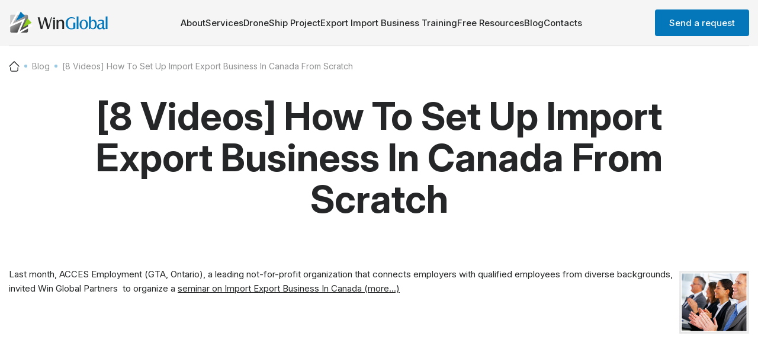

--- FILE ---
content_type: text/html; charset=UTF-8
request_url: https://winglobal.ca/tag/financial-institutions/
body_size: 27066
content:
<!DOCTYPE html>
<html lang="en">
<head>
    <meta charset="UTF-8">
    <meta name="viewport" content="width=device-width, initial-scale=1.0, maximum-scale=1.0, user-scalable=no" />
    <meta name="format-detection" content="telephone=no">
    <meta name='robots' content='index, follow, max-image-preview:large, max-snippet:-1, max-video-preview:-1' />
	<style>img:is([sizes="auto" i], [sizes^="auto," i]) { contain-intrinsic-size: 3000px 1500px }</style>
	
            <script data-no-defer="1" data-ezscrex="false" data-cfasync="false" data-pagespeed-no-defer data-cookieconsent="ignore">
                var ctPublicFunctions = {"_ajax_nonce":"00dea4cfaf","_rest_nonce":"fe7d28ee7d","_ajax_url":"\/wp-admin\/admin-ajax.php","_rest_url":"https:\/\/winglobal.ca\/wp-json\/","data__cookies_type":"none","data__ajax_type":"rest","data__bot_detector_enabled":"1","data__frontend_data_log_enabled":1,"cookiePrefix":"","wprocket_detected":false,"host_url":"winglobal.ca","text__ee_click_to_select":"Click to select the whole data","text__ee_original_email":"The complete one is","text__ee_got_it":"Got it","text__ee_blocked":"Blocked","text__ee_cannot_connect":"Cannot connect","text__ee_cannot_decode":"Can not decode email. Unknown reason","text__ee_email_decoder":"CleanTalk email decoder","text__ee_wait_for_decoding":"The magic is on the way!","text__ee_decoding_process":"Please wait a few seconds while we decode the contact data."}
            </script>
        
            <script data-no-defer="1" data-ezscrex="false" data-cfasync="false" data-pagespeed-no-defer data-cookieconsent="ignore">
                var ctPublic = {"_ajax_nonce":"00dea4cfaf","settings__forms__check_internal":"0","settings__forms__check_external":"0","settings__forms__force_protection":"0","settings__forms__search_test":"1","settings__forms__wc_add_to_cart":"0","settings__data__bot_detector_enabled":"1","settings__sfw__anti_crawler":0,"blog_home":"https:\/\/winglobal.ca\/","pixel__setting":"3","pixel__enabled":false,"pixel__url":null,"data__email_check_before_post":"1","data__email_check_exist_post":"1","data__cookies_type":"none","data__key_is_ok":true,"data__visible_fields_required":true,"wl_brandname":"Anti-Spam by CleanTalk","wl_brandname_short":"CleanTalk","ct_checkjs_key":780340716,"emailEncoderPassKey":"fdef27cf6942e61fcbddfca99a0081ed","bot_detector_forms_excluded":"W10=","advancedCacheExists":false,"varnishCacheExists":false,"wc_ajax_add_to_cart":false,"theRealPerson":{"phrases":{"trpHeading":"The Real Person Badge!","trpContent1":"The commenter acts as a real person and verified as not a bot.","trpContent2":" Anti-Spam by CleanTalk","trpContentLearnMore":"Learn more"},"trpContentLink":"https:\/\/cleantalk.org\/help\/the-real-person?utm_id=&amp;utm_term=&amp;utm_source=admin_side&amp;utm_medium=trp_badge&amp;utm_content=trp_badge_link_click&amp;utm_campaign=apbct_links","imgPersonUrl":"https:\/\/winglobal.ca\/wp-content\/plugins\/cleantalk-spam-protect\/css\/images\/real_user.svg","imgShieldUrl":"https:\/\/winglobal.ca\/wp-content\/plugins\/cleantalk-spam-protect\/css\/images\/shield.svg"}}
            </script>
        
	<!-- This site is optimized with the Yoast SEO plugin v23.9 - https://yoast.com/wordpress/plugins/seo/ -->
	<link rel="canonical" href="https://winglobal.ca/tag/financial-institutions/" />
	<meta property="og:locale" content="en_US" />
	<meta property="og:type" content="article" />
	<meta property="og:title" content="Financial institutions Archives - Win Global" />
	<meta property="og:url" content="https://winglobal.ca/tag/financial-institutions/" />
	<meta property="og:site_name" content="Win Global" />
	<meta name="twitter:card" content="summary_large_image" />
	<script type="application/ld+json" class="yoast-schema-graph">{"@context":"https://schema.org","@graph":[{"@type":"CollectionPage","@id":"https://winglobal.ca/tag/financial-institutions/","url":"https://winglobal.ca/tag/financial-institutions/","name":"Financial institutions Archives - Win Global","isPartOf":{"@id":"https://winglobal.ca/#website"},"primaryImageOfPage":{"@id":"https://winglobal.ca/tag/financial-institutions/#primaryimage"},"image":{"@id":"https://winglobal.ca/tag/financial-institutions/#primaryimage"},"thumbnailUrl":"https://winglobal.ca/wp-content/uploads/2024/11/article-1.jpg","breadcrumb":{"@id":"https://winglobal.ca/tag/financial-institutions/#breadcrumb"},"inLanguage":"en-US"},{"@type":"ImageObject","inLanguage":"en-US","@id":"https://winglobal.ca/tag/financial-institutions/#primaryimage","url":"https://winglobal.ca/wp-content/uploads/2024/11/article-1.jpg","contentUrl":"https://winglobal.ca/wp-content/uploads/2024/11/article-1.jpg","width":528,"height":360},{"@type":"BreadcrumbList","@id":"https://winglobal.ca/tag/financial-institutions/#breadcrumb","itemListElement":[{"@type":"ListItem","position":1,"name":"Home","item":"https://winglobal.ca/"},{"@type":"ListItem","position":2,"name":"Financial institutions"}]},{"@type":"WebSite","@id":"https://winglobal.ca/#website","url":"https://winglobal.ca/","name":"Win Global","description":"","publisher":{"@id":"https://winglobal.ca/#organization"},"potentialAction":[{"@type":"SearchAction","target":{"@type":"EntryPoint","urlTemplate":"https://winglobal.ca/?s={search_term_string}"},"query-input":{"@type":"PropertyValueSpecification","valueRequired":true,"valueName":"search_term_string"}}],"inLanguage":"en-US"},{"@type":"Organization","@id":"https://winglobal.ca/#organization","name":"Win Global","url":"https://winglobal.ca/","logo":{"@type":"ImageObject","inLanguage":"en-US","@id":"https://winglobal.ca/#/schema/logo/image/","url":"https://winglobal.ca/wp-content/uploads/2024/11/logo.svg","contentUrl":"https://winglobal.ca/wp-content/uploads/2024/11/logo.svg","caption":"Win Global"},"image":{"@id":"https://winglobal.ca/#/schema/logo/image/"}}]}</script>
	<!-- / Yoast SEO plugin. -->


<link rel='dns-prefetch' href='//fd.cleantalk.org' />
<link rel="alternate" type="application/rss+xml" title="Win Global &raquo; Financial institutions Tag Feed" href="https://winglobal.ca/tag/financial-institutions/feed/" />
		<!-- This site uses the Google Analytics by MonsterInsights plugin v9.1.1 - Using Analytics tracking - https://www.monsterinsights.com/ -->
							<script src="//www.googletagmanager.com/gtag/js?id=G-ZENF09DDCE"  data-cfasync="false" data-wpfc-render="false" async></script>
			<script data-cfasync="false" data-wpfc-render="false">
				var mi_version = '9.1.1';
				var mi_track_user = true;
				var mi_no_track_reason = '';
								var MonsterInsightsDefaultLocations = {"page_location":"https:\/\/winglobal.ca\/tag\/financial-institutions\/?tag\/financial-institutions\/"};
				if ( typeof MonsterInsightsPrivacyGuardFilter === 'function' ) {
					var MonsterInsightsLocations = (typeof MonsterInsightsExcludeQuery === 'object') ? MonsterInsightsPrivacyGuardFilter( MonsterInsightsExcludeQuery ) : MonsterInsightsPrivacyGuardFilter( MonsterInsightsDefaultLocations );
				} else {
					var MonsterInsightsLocations = (typeof MonsterInsightsExcludeQuery === 'object') ? MonsterInsightsExcludeQuery : MonsterInsightsDefaultLocations;
				}

								var disableStrs = [
										'ga-disable-G-ZENF09DDCE',
									];

				/* Function to detect opted out users */
				function __gtagTrackerIsOptedOut() {
					for (var index = 0; index < disableStrs.length; index++) {
						if (document.cookie.indexOf(disableStrs[index] + '=true') > -1) {
							return true;
						}
					}

					return false;
				}

				/* Disable tracking if the opt-out cookie exists. */
				if (__gtagTrackerIsOptedOut()) {
					for (var index = 0; index < disableStrs.length; index++) {
						window[disableStrs[index]] = true;
					}
				}

				/* Opt-out function */
				function __gtagTrackerOptout() {
					for (var index = 0; index < disableStrs.length; index++) {
						document.cookie = disableStrs[index] + '=true; expires=Thu, 31 Dec 2099 23:59:59 UTC; path=/';
						window[disableStrs[index]] = true;
					}
				}

				if ('undefined' === typeof gaOptout) {
					function gaOptout() {
						__gtagTrackerOptout();
					}
				}
								window.dataLayer = window.dataLayer || [];

				window.MonsterInsightsDualTracker = {
					helpers: {},
					trackers: {},
				};
				if (mi_track_user) {
					function __gtagDataLayer() {
						dataLayer.push(arguments);
					}

					function __gtagTracker(type, name, parameters) {
						if (!parameters) {
							parameters = {};
						}

						if (parameters.send_to) {
							__gtagDataLayer.apply(null, arguments);
							return;
						}

						if (type === 'event') {
														parameters.send_to = monsterinsights_frontend.v4_id;
							var hookName = name;
							if (typeof parameters['event_category'] !== 'undefined') {
								hookName = parameters['event_category'] + ':' + name;
							}

							if (typeof MonsterInsightsDualTracker.trackers[hookName] !== 'undefined') {
								MonsterInsightsDualTracker.trackers[hookName](parameters);
							} else {
								__gtagDataLayer('event', name, parameters);
							}
							
						} else {
							__gtagDataLayer.apply(null, arguments);
						}
					}

					__gtagTracker('js', new Date());
					__gtagTracker('set', {
						'developer_id.dZGIzZG': true,
											});
					if ( MonsterInsightsLocations.page_location ) {
						__gtagTracker('set', MonsterInsightsLocations);
					}
										__gtagTracker('config', 'G-ZENF09DDCE', {"forceSSL":"true","link_attribution":"true"} );
															window.gtag = __gtagTracker;										(function () {
						/* https://developers.google.com/analytics/devguides/collection/analyticsjs/ */
						/* ga and __gaTracker compatibility shim. */
						var noopfn = function () {
							return null;
						};
						var newtracker = function () {
							return new Tracker();
						};
						var Tracker = function () {
							return null;
						};
						var p = Tracker.prototype;
						p.get = noopfn;
						p.set = noopfn;
						p.send = function () {
							var args = Array.prototype.slice.call(arguments);
							args.unshift('send');
							__gaTracker.apply(null, args);
						};
						var __gaTracker = function () {
							var len = arguments.length;
							if (len === 0) {
								return;
							}
							var f = arguments[len - 1];
							if (typeof f !== 'object' || f === null || typeof f.hitCallback !== 'function') {
								if ('send' === arguments[0]) {
									var hitConverted, hitObject = false, action;
									if ('event' === arguments[1]) {
										if ('undefined' !== typeof arguments[3]) {
											hitObject = {
												'eventAction': arguments[3],
												'eventCategory': arguments[2],
												'eventLabel': arguments[4],
												'value': arguments[5] ? arguments[5] : 1,
											}
										}
									}
									if ('pageview' === arguments[1]) {
										if ('undefined' !== typeof arguments[2]) {
											hitObject = {
												'eventAction': 'page_view',
												'page_path': arguments[2],
											}
										}
									}
									if (typeof arguments[2] === 'object') {
										hitObject = arguments[2];
									}
									if (typeof arguments[5] === 'object') {
										Object.assign(hitObject, arguments[5]);
									}
									if ('undefined' !== typeof arguments[1].hitType) {
										hitObject = arguments[1];
										if ('pageview' === hitObject.hitType) {
											hitObject.eventAction = 'page_view';
										}
									}
									if (hitObject) {
										action = 'timing' === arguments[1].hitType ? 'timing_complete' : hitObject.eventAction;
										hitConverted = mapArgs(hitObject);
										__gtagTracker('event', action, hitConverted);
									}
								}
								return;
							}

							function mapArgs(args) {
								var arg, hit = {};
								var gaMap = {
									'eventCategory': 'event_category',
									'eventAction': 'event_action',
									'eventLabel': 'event_label',
									'eventValue': 'event_value',
									'nonInteraction': 'non_interaction',
									'timingCategory': 'event_category',
									'timingVar': 'name',
									'timingValue': 'value',
									'timingLabel': 'event_label',
									'page': 'page_path',
									'location': 'page_location',
									'title': 'page_title',
									'referrer' : 'page_referrer',
								};
								for (arg in args) {
																		if (!(!args.hasOwnProperty(arg) || !gaMap.hasOwnProperty(arg))) {
										hit[gaMap[arg]] = args[arg];
									} else {
										hit[arg] = args[arg];
									}
								}
								return hit;
							}

							try {
								f.hitCallback();
							} catch (ex) {
							}
						};
						__gaTracker.create = newtracker;
						__gaTracker.getByName = newtracker;
						__gaTracker.getAll = function () {
							return [];
						};
						__gaTracker.remove = noopfn;
						__gaTracker.loaded = true;
						window['__gaTracker'] = __gaTracker;
					})();
									} else {
										console.log("");
					(function () {
						function __gtagTracker() {
							return null;
						}

						window['__gtagTracker'] = __gtagTracker;
						window['gtag'] = __gtagTracker;
					})();
									}
			</script>
				<!-- / Google Analytics by MonsterInsights -->
		<link rel='stylesheet' id='cleantalk-public-css-css' href='https://winglobal.ca/wp-content/plugins/cleantalk-spam-protect/css/cleantalk-public.min.css' media='all' />
<link rel='stylesheet' id='cleantalk-email-decoder-css-css' href='https://winglobal.ca/wp-content/plugins/cleantalk-spam-protect/css/cleantalk-email-decoder.min.css' media='all' />
<link rel='stylesheet' id='cleantalk-trp-css-css' href='https://winglobal.ca/wp-content/plugins/cleantalk-spam-protect/css/cleantalk-trp.min.css' media='all' />
<link rel='stylesheet' id='main-css' href='https://winglobal.ca/wp-content/themes/winglobal/assets/css/main.css' media='all' />
<script src="https://winglobal.ca/wp-content/plugins/google-analytics-for-wordpress/assets/js/frontend-gtag.min.js" id="monsterinsights-frontend-script-js" async data-wp-strategy="async"></script>
<script data-cfasync="false" data-wpfc-render="false" id='monsterinsights-frontend-script-js-extra'>var monsterinsights_frontend = {"js_events_tracking":"true","download_extensions":"doc,pdf,ppt,zip,xls,docx,pptx,xlsx","inbound_paths":"[{\"path\":\"\\\/go\\\/\",\"label\":\"affiliate\"},{\"path\":\"\\\/recommend\\\/\",\"label\":\"affiliate\"}]","home_url":"https:\/\/winglobal.ca","hash_tracking":"false","v4_id":"G-ZENF09DDCE"};</script>
<script src="https://winglobal.ca/wp-content/plugins/cleantalk-spam-protect/js/apbct-public-bundle.min.js" id="apbct-public-bundle.min-js-js"></script>
<script src="https://fd.cleantalk.org/ct-bot-detector-wrapper.js" id="ct_bot_detector-js" defer data-wp-strategy="defer"></script>
<link rel="https://api.w.org/" href="https://winglobal.ca/wp-json/" /><link rel="alternate" title="JSON" type="application/json" href="https://winglobal.ca/wp-json/wp/v2/tags/36" /><link rel="EditURI" type="application/rsd+xml" title="RSD" href="https://winglobal.ca/xmlrpc.php?rsd" />
<meta name="generator" content="WordPress 6.7.1" />
<link rel="icon" href="https://winglobal.ca/wp-content/uploads/2024/11/cropped-Favicon-5-32x32.png" sizes="32x32" />
<link rel="icon" href="https://winglobal.ca/wp-content/uploads/2024/11/cropped-Favicon-5-192x192.png" sizes="192x192" />
<link rel="apple-touch-icon" href="https://winglobal.ca/wp-content/uploads/2024/11/cropped-Favicon-5-180x180.png" />
<meta name="msapplication-TileImage" content="https://winglobal.ca/wp-content/uploads/2024/11/cropped-Favicon-5-270x270.png" />
		<style id="wp-custom-css">
			@media (min-width:1000px){
	.team_wrap .flex .left{
		width:calc(30% - 60px)
	}
	.team_wrap .flex .right{
		width:calc(70% + 30px)
	}
}
.font_page div#infFormDiv_0{
	height:auto!important;
}
.font_page div#infFormDiv_0 iframe{
	height:380px!important
}
.article-card.featured:not(:has(img)) .article--details{
  width: 100%!important
}		</style>
		    <title>Financial institutions Archives - Win Global</title>
</head>
<body id="top" class="">

<header class="">
    <div class="container">
       <div class="header-wrap flex v--center h--between pt-16 pb-16 bg--lightgray">
           <a href="/" class="logo"><img src="https://winglobal.ca/wp-content/uploads/2024/11/logo.svg" alt=""></a>
           <nav>
                <ul id="menu-header-menu" class="flex v--center h--between gap-40 gap-30-tablet flex--block-mob"><li id="menu-item-1550" class="menu-item menu-item-type-custom menu-item-object-custom menu-item-has-children menu-item-1550"><a href="#">About</a>
<ul class="sub-menu">
	<li id="menu-item-1552" class="menu-item menu-item-type-post_type menu-item-object-page menu-item-1552"><a href="https://winglobal.ca/team/">Our Team</a></li>
	<li id="menu-item-1551" class="menu-item menu-item-type-post_type menu-item-object-page menu-item-1551"><a href="https://winglobal.ca/testimonial/">Testimonials</a></li>
</ul>
</li>
<li id="menu-item-1559" class="menu-item menu-item-type-post_type menu-item-object-page menu-item-has-children menu-item-1559"><a href="https://winglobal.ca/services/">Services</a>
<ul class="sub-menu">
	<li id="menu-item-1560" class="menu-item menu-item-type-post_type menu-item-object-page menu-item-1560"><a href="https://winglobal.ca/services/export_import_consulting/">Expansion</a></li>
	<li id="menu-item-1624" class="menu-item menu-item-type-post_type menu-item-object-page menu-item-1624"><a href="https://winglobal.ca/services/global-sourcing/">Sourcing</a></li>
	<li id="menu-item-1561" class="menu-item menu-item-type-post_type menu-item-object-page menu-item-1561"><a href="https://winglobal.ca/services/export-import-compliance/">Compliance</a></li>
</ul>
</li>
<li id="menu-item-1556" class="menu-item menu-item-type-post_type menu-item-object-page menu-item-1556"><a href="https://winglobal.ca/droneship/">DroneShip Project</a></li>
<li id="menu-item-1557" class="menu-item menu-item-type-post_type menu-item-object-page menu-item-1557"><a href="https://winglobal.ca/6-figure-export-import-business-in-12-months/">Export Import Business Training</a></li>
<li id="menu-item-1554" class="menu-item menu-item-type-post_type menu-item-object-page menu-item-1554"><a href="https://winglobal.ca/downloads/">Free Resources</a></li>
<li id="menu-item-1555" class="menu-item menu-item-type-post_type menu-item-object-page current_page_parent menu-item-1555"><a href="https://winglobal.ca/blog/">Blog</a></li>
<li id="menu-item-1562" class="menu-item menu-item-type-post_type menu-item-object-page menu-item-1562"><a href="https://winglobal.ca/contacts/">Contacts</a></li>
</ul>                <div class="btn-wrap mob-visible mt-24">
                    <a class="btn btn--primary" href="https://wr203.infusionsoft.com/app/form/367dbcb5212308290783c35c8078ec51" target="_blank">Send a request</a>                </div>
           </nav>
           <div class="btn-wrap pc-visible">
               <a class="btn btn--primary" href="https://wr203.infusionsoft.com/app/form/367dbcb5212308290783c35c8078ec51" target="_blank">Send a request</a>           </div>
           <div class="gam"><span></span></div>
       </div> 
    </div>
</header><div class="bg--white wrapper">
<div class="breadcrumbs mt-24 mb-40">
    <div class="container">
        <ul><li><a href="/"><img src="https://winglobal.ca/wp-content/themes/winglobal/assets/images/home.svg" alt=""></a></li><li><a href="https://winglobal.ca/blog/">Blog</a></li><li><span>[8 Videos] How To Set Up Import Export Business In Canada From Scratch</span></li></ul>    </div>
</div>
<div class="pb-80 pb-60-mob">
    <div class="container">
        <div class="text--center pl-100 pr-100 pl-0-mob pr-0-mob">
            <h1>[8 Videos] How To Set Up Import Export Business In Canada From Scratch</h1>
        </div>
    </div>
</div>
<div class="pb-80 pb-60-mob">
    <div class="container">
        <div class="grid col-1 col-1-mob gap-20">
            <div class="col">
                <div class="txt txt--s">
                    <p><img decoding="async" class="wp-image-314 alignright" style="color: #333333; font-style: normal; line-height: 24.375px; border-color: #bbbbbb; margin-top: 0.4em; background-color: #eeeeee;" src="/wp-content/uploads/2014/05/img-seminars.jpg" alt="img-seminars" width="118" height="106" align="right" />Last month, ACCES Employment (GTA, Ontario), a leading not-for-profit organization that connects employers with qualified employees from diverse backgrounds, invited Win Global Partners  to organize a <span style="text-decoration: underline;">seminar on Import Export Business In Canada <a href="https://winglobal.ca/video-how-to-set-up-import-export-business-in-canada-from-scratch/#more-368" class="more-link"><span aria-label="Continue reading [8 Videos] How To Set Up Import Export Business In Canada From Scratch">(more&hellip;)</span></a></span></p>
                </div>
            </div>
        </div>
    </div>
</div>
</div>
<footer class="bg--white pt-80 pb-32 pt-60-mob pb-32-mob">
    <div class="container">
        <div class="footer-wrap flex v--start h--between flex--block-mob">
            <div class="left">
                <a href="/" class="logo"><img src="https://winglobal.ca/wp-content/uploads/2024/11/logo.svg" alt=""></a>
                <div class="txt txt--s mt-24">
                    <p>Win Global helps businesses expand internationally, tackle trade barriers, and lead in sustainable, zero-emission cargo solutions.</p>
                </div>
                                <div class="socs mt-24 flex v--center h--start gap-16">
                                            <a rel="nofollow" target="_blank" href="https://www.linkedin.com/company/win-global-partners/"><img class="" src="https://winglobal.ca/wp-content/uploads/2024/11/linkedin.svg" alt="" loading="lazy" decoding="async"></a>
                                            <a rel="nofollow" target="_blank" href="https://www.facebook.com/groups/ExportImportIncoterms"><img class="" src="https://winglobal.ca/wp-content/uploads/2024/11/fb.svg" alt="" loading="lazy" decoding="async"></a>
                                            <a rel="nofollow" target="_blank" href="https://x.com/winglobal_igor"><img class="" src="https://winglobal.ca/wp-content/uploads/2024/11/x.svg" alt="" loading="lazy" decoding="async"></a>
                                            <a rel="nofollow" target="_blank" href="https://youtube.com/@winglobalpartners?si=X8NiwBnQKfmQKnGJ"><img class="" src="https://winglobal.ca/wp-content/uploads/2025/11/youtube.svg" alt="" loading="lazy" decoding="async"></a>
                                    </div>
                            </div>
            <div class="right mt-40-mob">
                <div class="grid col-3 col-2-mob gap-40 column-gap-20-mob">
                    <div class="col">
                        <h4 class="mb-16">Services</h4>
                        <ul id="menu-services" class="flex fd--column gap-16"><li id="menu-item-1567" class="menu-item menu-item-type-post_type menu-item-object-page menu-item-1567"><a href="https://winglobal.ca/services/export_import_consulting/">Consulting</a></li>
<li id="menu-item-1566" class="menu-item menu-item-type-post_type menu-item-object-page menu-item-1566"><a href="https://winglobal.ca/services/global-sourcing/">Sourcing</a></li>
<li id="menu-item-1565" class="menu-item menu-item-type-post_type menu-item-object-page menu-item-1565"><a href="https://winglobal.ca/services/export-import-compliance/">Compliance</a></li>
<li id="menu-item-1564" class="menu-item menu-item-type-post_type menu-item-object-page menu-item-1564"><a href="https://winglobal.ca/droneship/">DroneShip Project</a></li>
<li id="menu-item-1563" class="menu-item menu-item-type-post_type menu-item-object-page menu-item-1563"><a href="https://winglobal.ca/6-figure-export-import-business-in-12-months/">Export Import Business Training</a></li>
</ul>                    </div>
                    <div class="col">
                        <h4 class="mb-16">About us</h4>
                        <ul id="menu-about-us" class="flex fd--column gap-16"><li id="menu-item-1568" class="menu-item menu-item-type-post_type menu-item-object-page menu-item-1568"><a href="https://winglobal.ca/testimonial/">Testimonials</a></li>
<li id="menu-item-1569" class="menu-item menu-item-type-post_type menu-item-object-page menu-item-1569"><a href="https://winglobal.ca/team/">Our Team</a></li>
<li id="menu-item-1571" class="menu-item menu-item-type-post_type menu-item-object-page current_page_parent menu-item-1571"><a href="https://winglobal.ca/blog/">Blog</a></li>
<li id="menu-item-1572" class="menu-item menu-item-type-post_type menu-item-object-page menu-item-1572"><a href="https://winglobal.ca/contacts/">Contacts</a></li>
</ul>                    </div>
                    <div class="col">
                        <h4 class="mb-16">Contacts</h4>
                        <ul id="menu-contacts" class="flex fd--column gap-16"><li id="menu-item-1573" class="menu-item menu-item-type-custom menu-item-object-custom menu-item-1573"><a href="https://g.co/kgs/URqRCvd">10520 Yonge Street, 35B-336, Richmond Hill, ON L4C 3C7, Canada</a></li>
<li id="menu-item-1575" class="menu-item menu-item-type-custom menu-item-object-custom menu-item-1575"><a href="mailto:info@winglobal.ca"><span 
                data-original-string='t1+S9Edjhu7mOvbE8PB9MA==9f7/hnF5+MImom6OvdIKQoDZ6WQ/tLFHAT9KHIBAjroI0Q='
                class='apbct-email-encoder'
                title='This contact has been encoded by Anti-Spam by CleanTalk. Click to decode. To finish the decoding make sure that JavaScript is enabled in your browser.'>in<span class="apbct-blur">**</span>@<span class="apbct-blur">*******</span>al.ca</span></a></li>
</ul>                    </div>
                </div>
            </div>
        </div>
        <div class="bottom mt-40 flex v--center h--between flex--block-mob">
            <div class="left txt txt--s color--lightgray">© 2009-2026 Win Global | All Rights Reserved</div>
            <div class="right mt-24-mob">
                <ul id="menu-legal" class="flex v--center h--between gap-20"><li id="menu-item-1576" class="menu-item menu-item-type-post_type menu-item-object-page menu-item-1576"><a href="https://winglobal.ca/privacy/">Privacy Policy</a></li>
</ul>            </div>
        </div>
    </div>
</footer>

<script src="https://winglobal.ca/wp-content/themes/winglobal/assets/js/fine-min.js" id="main-fine-script-js"></script>
<script src="https://winglobal.ca/wp-content/themes/winglobal/assets/js/common-min.js" id="main-min-scripts-js"></script>

<!-- <script>
    var config = {
        container: '.contact-form',
        selectors: {
            error: 'error',
            messageError: 'msg-error'
        },
        messages: {
            required: 'Required',
            email: 'Invalid email',
            maxLength: 'Max 500 chars',
            pattern: 'Invalid data'
        },
        onFormSubmit: function(container){
            sendAjaxForm(event,container);
        }
    };
    var validator = new VanillaValidator(config);
</script> -->
</body>
</html>


--- FILE ---
content_type: text/css
request_url: https://winglobal.ca/wp-content/themes/winglobal/assets/css/main.css
body_size: 42782
content:
@charset "UTF-8";@import url("https://fonts.googleapis.com/css2?family=Inter:ital,opsz,wght@0,14..32,100..900;1,14..32,100..900&display=swap");a,abbr,acronym,address,applet,article,aside,audio,b,big,blockquote,body,button,canvas,caption,center,cite,code,dd,del,details,dfn,div,dl,dt,em,embed,fieldset,figcaption,figure,footer,form,h1,h2,h3,h4,h5,h6,header,hgroup,html,i,iframe,img,ins,kbd,label,legend,li,mark,menu,nav,object,ol,output,p,pre,q,ruby,s,samp,section,small,span,strike,strong,sub,summary,sup,table,tbody,td,tfoot,th,thead,time,tr,tt,u,ul,var,video{margin:0;padding:0;border:0;font-size:100%;font:inherit;vertical-align:baseline}article,aside,details,figcaption,figure,footer,header,hgroup,menu,nav,section{display:block}body{line-height:1}ol,ul{list-style:none}blockquote,q{quotes:none}blockquote:after,blockquote:before,q:after,q:before{content:"";content:none}table{border-collapse:collapse;border-spacing:0}*,:after,:before{box-sizing:border-box}ol[class],ul[class]{padding:0}blockquote,body,dd,dl,figcaption,figure,h1,h2,h3,h4,li,ol[class],p,ul[class]{margin:0}body{text-rendering:optimizeSpeed;line-height:1.5}ol[class],ul[class]{list-style:none}a:not([class]){text-decoration-skip-ink:auto}img{max-width:100%;display:block}article>*+*{margin-top:1em}button,input,select,textarea{font:inherit}a{text-decoration:none}a,button{cursor:pointer}*{outline:none}i{font-style:italic}.fw-300{font-weight:300}.fw-400{font-weight:400}.fw-500{font-weight:500}.fw-600{font-weight:600}.fw-700{font-weight:700}.fw-400-mob{font-weight:400}.fw-700-mob{font-weight:700}.w-full{width:100%}.mt-0{margin-top:0}.pt-0{padding-top:0}.mr-0{margin-right:0}.pr-0{padding-right:0}.mb-0{margin-bottom:0}.pb-0{padding-bottom:0}.ml-0{margin-left:0}.pl-0{padding-left:0}.m-0{margin:0}.p-0{padding:0}.mt-4{margin-top:4px}.pt-4{padding-top:4px}.mr-4{margin-right:4px}.pr-4{padding-right:4px}.mb-4{margin-bottom:4px}.pb-4{padding-bottom:4px}.ml-4{margin-left:4px}.pl-4{padding-left:4px}.m-4{margin:4px}.p-4{padding:4px}.mt-6{margin-top:6px}.pt-6{padding-top:6px}.mr-6{margin-right:6px}.pr-6{padding-right:6px}.mb-6{margin-bottom:6px}.pb-6{padding-bottom:6px}.ml-6{margin-left:6px}.pl-6{padding-left:6px}.m-6{margin:6px}.p-6{padding:6px}.mt-8{margin-top:8px}.pt-8{padding-top:8px}.mr-8{margin-right:8px}.pr-8{padding-right:8px}.mb-8{margin-bottom:8px}.pb-8{padding-bottom:8px}.ml-8{margin-left:8px}.pl-8{padding-left:8px}.m-8{margin:8px}.p-8{padding:8px}.mt-10{margin-top:10px}.pt-10{padding-top:10px}.mr-10{margin-right:10px}.pr-10{padding-right:10px}.mb-10{margin-bottom:10px}.pb-10{padding-bottom:10px}.ml-10{margin-left:10px}.pl-10{padding-left:10px}.m-10{margin:10px}.p-10{padding:10px}.mt-14{margin-top:14px}.pt-14{padding-top:14px}.mr-14{margin-right:14px}.pr-14{padding-right:14px}.mb-14{margin-bottom:14px}.pb-14{padding-bottom:14px}.ml-14{margin-left:14px}.pl-14{padding-left:14px}.m-14{margin:14px}.p-14{padding:14px}.mt-16{margin-top:16px}.pt-16{padding-top:16px}.mr-16{margin-right:16px}.pr-16{padding-right:16px}.mb-16{margin-bottom:16px}.pb-16{padding-bottom:16px}.ml-16{margin-left:16px}.pl-16{padding-left:16px}.m-16{margin:16px}.p-16{padding:16px}.mt-20{margin-top:20px}.pt-20{padding-top:20px}.mr-20{margin-right:20px}.pr-20{padding-right:20px}.mb-20{margin-bottom:20px}.pb-20{padding-bottom:20px}.ml-20{margin-left:20px}.pl-20{padding-left:20px}.m-20{margin:20px}.p-20{padding:20px}.mt-24{margin-top:24px}.pt-24{padding-top:24px}.mr-24{margin-right:24px}.pr-24{padding-right:24px}.mb-24{margin-bottom:24px}.pb-24{padding-bottom:24px}.ml-24{margin-left:24px}.pl-24{padding-left:24px}.m-24{margin:24px}.p-24{padding:24px}.mt-32{margin-top:32px}.pt-32{padding-top:32px}.mr-32{margin-right:32px}.pr-32{padding-right:32px}.mb-32{margin-bottom:32px}.pb-32{padding-bottom:32px}.ml-32{margin-left:32px}.pl-32{padding-left:32px}.m-32{margin:32px}.p-32{padding:32px}.mt-40{margin-top:40px}.pt-40{padding-top:40px}.mr-40{margin-right:40px}.pr-40{padding-right:40px}.mb-40{margin-bottom:40px}.pb-40{padding-bottom:40px}.ml-40{margin-left:40px}.pl-40{padding-left:40px}.m-40{margin:40px}.p-40{padding:40px}.mt-50{margin-top:50px}.pt-50{padding-top:50px}.mr-50{margin-right:50px}.pr-50{padding-right:50px}.mb-50{margin-bottom:50px}.pb-50{padding-bottom:50px}.ml-50{margin-left:50px}.pl-50{padding-left:50px}.m-50{margin:50px}.p-50{padding:50px}.mt-60{margin-top:60px}.pt-60{padding-top:60px}.mr-60{margin-right:60px}.pr-60{padding-right:60px}.mb-60{margin-bottom:60px}.pb-60{padding-bottom:60px}.ml-60{margin-left:60px}.pl-60{padding-left:60px}.m-60{margin:60px}.p-60{padding:60px}.mt-80{margin-top:80px}.pt-80{padding-top:80px}.mr-80{margin-right:80px}.pr-80{padding-right:80px}.mb-80{margin-bottom:80px}.pb-80{padding-bottom:80px}.ml-80{margin-left:80px}.pl-80{padding-left:80px}.m-80{margin:80px}.p-80{padding:80px}.mt-100{margin-top:100px}.pt-100{padding-top:100px}.mr-100{margin-right:100px}.pr-100{padding-right:100px}.mb-100{margin-bottom:100px}.pb-100{padding-bottom:100px}.ml-100{margin-left:100px}.pl-100{padding-left:100px}.m-100{margin:100px}.p-100{padding:100px}.fsz-0{font-size:0}.radius-0{border-radius:0}.radius-4{border-radius:4px}.radius-6{border-radius:6px}.radius-8{border-radius:8px}.gap-0{gap:0}.row-gap-0{row-gap:0}.column-gap-0{column-gap:0}.gap-4{gap:4px}.row-gap-4{row-gap:4px}.column-gap-4{column-gap:4px}.gap-6{gap:6px}.row-gap-6{row-gap:6px}.column-gap-6{column-gap:6px}.gap-8{gap:8px}.row-gap-8{row-gap:8px}.column-gap-8{column-gap:8px}.gap-16{gap:16px}.row-gap-16{row-gap:16px}.column-gap-16{column-gap:16px}.gap-20{gap:20px}.row-gap-20{row-gap:20px}.column-gap-20{column-gap:20px}.gap-30{gap:30px}.row-gap-30{row-gap:30px}.column-gap-30{column-gap:30px}.gap-40{gap:40px}.row-gap-40{row-gap:40px}.column-gap-40{column-gap:40px}.gap-60{gap:60px}.row-gap-60{row-gap:60px}.column-gap-60{column-gap:60px}@media (max-width:1180px){.fsz-0-tablet{font-size:0}.gap-0-tablet{gap:0}.row-gap-0-tablet{row-gap:0}.column-gap-0-tablet{column-gap:0}.gap-4-tablet{gap:4px}.row-gap-4-tablet{row-gap:4px}.column-gap-4-tablet{column-gap:4px}.gap-6-tablet{gap:6px}.row-gap-6-tablet{row-gap:6px}.column-gap-6-tablet{column-gap:6px}.gap-8-tablet{gap:8px}.row-gap-8-tablet{row-gap:8px}.column-gap-8-tablet{column-gap:8px}.gap-16-tablet{gap:16px}.row-gap-16-tablet{row-gap:16px}.column-gap-16-tablet{column-gap:16px}.gap-20-tablet{gap:20px}.row-gap-20-tablet{row-gap:20px}.column-gap-20-tablet{column-gap:20px}.gap-30-tablet{gap:30px}.row-gap-30-tablet{row-gap:30px}.column-gap-30-tablet{column-gap:30px}.gap-40-tablet{gap:40px}.row-gap-40-tablet{row-gap:40px}.column-gap-40-tablet{column-gap:40px}.gap-60-tablet{gap:60px}.row-gap-60-tablet{row-gap:60px}.column-gap-60-tablet{column-gap:60px}.radius-0-tablet{border-radius:0}.radius-4-tablet{border-radius:4px}.radius-6-tablet{border-radius:6px}.radius-8-tablet{border-radius:8px}}@media (max-width:992px){.fsz-0-mob{font-size:0}.gap-0-mob{gap:0}.row-gap-0-mob{row-gap:0}.column-gap-0-mob{column-gap:0}.gap-4-mob{gap:4px}.row-gap-4-mob{row-gap:4px}.column-gap-4-mob{column-gap:4px}.gap-6-mob{gap:6px}.row-gap-6-mob{row-gap:6px}.column-gap-6-mob{column-gap:6px}.gap-8-mob{gap:8px}.row-gap-8-mob{row-gap:8px}.column-gap-8-mob{column-gap:8px}.gap-16-mob{gap:16px}.row-gap-16-mob{row-gap:16px}.column-gap-16-mob{column-gap:16px}.gap-20-mob{gap:20px}.row-gap-20-mob{row-gap:20px}.column-gap-20-mob{column-gap:20px}.gap-30-mob{gap:30px}.row-gap-30-mob{row-gap:30px}.column-gap-30-mob{column-gap:30px}.gap-40-mob{gap:40px}.row-gap-40-mob{row-gap:40px}.column-gap-40-mob{column-gap:40px}.gap-60-mob{gap:60px}.row-gap-60-mob{row-gap:60px}.column-gap-60-mob{column-gap:60px}.radius-0-mob{border-radius:0}.radius-4-mob{border-radius:4px}.radius-6-mob{border-radius:6px}.radius-8-mob{border-radius:8px}}@media (max-width:1180px){.mt-0-tablet{margin-top:0!important}.pt-0-tablet{padding-top:0!important}.mr-0-tablet{margin-right:0!important}.pr-0-tablet{padding-right:0!important}.mb-0-tablet{margin-bottom:0!important}.pb-0-tablet{padding-bottom:0!important}.ml-0-tablet{margin-left:0!important}.pl-0-tablet{padding-left:0!important}.m-0-tablet{margin:0}.p-0-tablet{padding:0}.mt-4-tablet{margin-top:4px!important}.pt-4-tablet{padding-top:4px!important}.mr-4-tablet{margin-right:4px!important}.pr-4-tablet{padding-right:4px!important}.mb-4-tablet{margin-bottom:4px!important}.pb-4-tablet{padding-bottom:4px!important}.ml-4-tablet{margin-left:4px!important}.pl-4-tablet{padding-left:4px!important}.m-4-tablet{margin:4px}.p-4-tablet{padding:4px}.mt-6-tablet{margin-top:6px!important}.pt-6-tablet{padding-top:6px!important}.mr-6-tablet{margin-right:6px!important}.pr-6-tablet{padding-right:6px!important}.mb-6-tablet{margin-bottom:6px!important}.pb-6-tablet{padding-bottom:6px!important}.ml-6-tablet{margin-left:6px!important}.pl-6-tablet{padding-left:6px!important}.m-6-tablet{margin:6px}.p-6-tablet{padding:6px}.mt-8-tablet{margin-top:8px!important}.pt-8-tablet{padding-top:8px!important}.mr-8-tablet{margin-right:8px!important}.pr-8-tablet{padding-right:8px!important}.mb-8-tablet{margin-bottom:8px!important}.pb-8-tablet{padding-bottom:8px!important}.ml-8-tablet{margin-left:8px!important}.pl-8-tablet{padding-left:8px!important}.m-8-tablet{margin:8px}.p-8-tablet{padding:8px}.mt-10-tablet{margin-top:10px!important}.pt-10-tablet{padding-top:10px!important}.mr-10-tablet{margin-right:10px!important}.pr-10-tablet{padding-right:10px!important}.mb-10-tablet{margin-bottom:10px!important}.pb-10-tablet{padding-bottom:10px!important}.ml-10-tablet{margin-left:10px!important}.pl-10-tablet{padding-left:10px!important}.m-10-tablet{margin:10px}.p-10-tablet{padding:10px}.mt-14-tablet{margin-top:14px!important}.pt-14-tablet{padding-top:14px!important}.mr-14-tablet{margin-right:14px!important}.pr-14-tablet{padding-right:14px!important}.mb-14-tablet{margin-bottom:14px!important}.pb-14-tablet{padding-bottom:14px!important}.ml-14-tablet{margin-left:14px!important}.pl-14-tablet{padding-left:14px!important}.m-14-tablet{margin:14px}.p-14-tablet{padding:14px}.mt-16-tablet{margin-top:16px!important}.pt-16-tablet{padding-top:16px!important}.mr-16-tablet{margin-right:16px!important}.pr-16-tablet{padding-right:16px!important}.mb-16-tablet{margin-bottom:16px!important}.pb-16-tablet{padding-bottom:16px!important}.ml-16-tablet{margin-left:16px!important}.pl-16-tablet{padding-left:16px!important}.m-16-tablet{margin:16px}.p-16-tablet{padding:16px}.mt-20-tablet{margin-top:20px!important}.pt-20-tablet{padding-top:20px!important}.mr-20-tablet{margin-right:20px!important}.pr-20-tablet{padding-right:20px!important}.mb-20-tablet{margin-bottom:20px!important}.pb-20-tablet{padding-bottom:20px!important}.ml-20-tablet{margin-left:20px!important}.pl-20-tablet{padding-left:20px!important}.m-20-tablet{margin:20px}.p-20-tablet{padding:20px}.mt-24-tablet{margin-top:24px!important}.pt-24-tablet{padding-top:24px!important}.mr-24-tablet{margin-right:24px!important}.pr-24-tablet{padding-right:24px!important}.mb-24-tablet{margin-bottom:24px!important}.pb-24-tablet{padding-bottom:24px!important}.ml-24-tablet{margin-left:24px!important}.pl-24-tablet{padding-left:24px!important}.m-24-tablet{margin:24px}.p-24-tablet{padding:24px}.mt-32-tablet{margin-top:32px!important}.pt-32-tablet{padding-top:32px!important}.mr-32-tablet{margin-right:32px!important}.pr-32-tablet{padding-right:32px!important}.mb-32-tablet{margin-bottom:32px!important}.pb-32-tablet{padding-bottom:32px!important}.ml-32-tablet{margin-left:32px!important}.pl-32-tablet{padding-left:32px!important}.m-32-tablet{margin:32px}.p-32-tablet{padding:32px}.mt-40-tablet{margin-top:40px!important}.pt-40-tablet{padding-top:40px!important}.mr-40-tablet{margin-right:40px!important}.pr-40-tablet{padding-right:40px!important}.mb-40-tablet{margin-bottom:40px!important}.pb-40-tablet{padding-bottom:40px!important}.ml-40-tablet{margin-left:40px!important}.pl-40-tablet{padding-left:40px!important}.m-40-tablet{margin:40px}.p-40-tablet{padding:40px}.mt-50-tablet{margin-top:50px!important}.pt-50-tablet{padding-top:50px!important}.mr-50-tablet{margin-right:50px!important}.pr-50-tablet{padding-right:50px!important}.mb-50-tablet{margin-bottom:50px!important}.pb-50-tablet{padding-bottom:50px!important}.ml-50-tablet{margin-left:50px!important}.pl-50-tablet{padding-left:50px!important}.m-50-tablet{margin:50px}.p-50-tablet{padding:50px}.mt-60-tablet{margin-top:60px!important}.pt-60-tablet{padding-top:60px!important}.mr-60-tablet{margin-right:60px!important}.pr-60-tablet{padding-right:60px!important}.mb-60-tablet{margin-bottom:60px!important}.pb-60-tablet{padding-bottom:60px!important}.ml-60-tablet{margin-left:60px!important}.pl-60-tablet{padding-left:60px!important}.m-60-tablet{margin:60px}.p-60-tablet{padding:60px}.mt-80-tablet{margin-top:80px!important}.pt-80-tablet{padding-top:80px!important}.mr-80-tablet{margin-right:80px!important}.pr-80-tablet{padding-right:80px!important}.mb-80-tablet{margin-bottom:80px!important}.pb-80-tablet{padding-bottom:80px!important}.ml-80-tablet{margin-left:80px!important}.pl-80-tablet{padding-left:80px!important}.m-80-tablet{margin:80px}.p-80-tablet{padding:80px}.mt-100-tablet{margin-top:100px!important}.pt-100-tablet{padding-top:100px!important}.mr-100-tablet{margin-right:100px!important}.pr-100-tablet{padding-right:100px!important}.mb-100-tablet{margin-bottom:100px!important}.pb-100-tablet{padding-bottom:100px!important}.ml-100-tablet{margin-left:100px!important}.pl-100-tablet{padding-left:100px!important}.m-100-tablet{margin:100px}.p-100-tablet{padding:100px}}@media (max-width:992px){.mt-0-mob{margin-top:0!important}.pt-0-mob{padding-top:0!important}.mr-0-mob{margin-right:0!important}.pr-0-mob{padding-right:0!important}.mb-0-mob{margin-bottom:0!important}.pb-0-mob{padding-bottom:0!important}.ml-0-mob{margin-left:0!important}.pl-0-mob{padding-left:0!important}.m-0-mob{margin:0}.p-0-mob{padding:0}.mt-4-mob{margin-top:4px!important}.pt-4-mob{padding-top:4px!important}.mr-4-mob{margin-right:4px!important}.pr-4-mob{padding-right:4px!important}.mb-4-mob{margin-bottom:4px!important}.pb-4-mob{padding-bottom:4px!important}.ml-4-mob{margin-left:4px!important}.pl-4-mob{padding-left:4px!important}.m-4-mob{margin:4px}.p-4-mob{padding:4px}.mt-6-mob{margin-top:6px!important}.pt-6-mob{padding-top:6px!important}.mr-6-mob{margin-right:6px!important}.pr-6-mob{padding-right:6px!important}.mb-6-mob{margin-bottom:6px!important}.pb-6-mob{padding-bottom:6px!important}.ml-6-mob{margin-left:6px!important}.pl-6-mob{padding-left:6px!important}.m-6-mob{margin:6px}.p-6-mob{padding:6px}.mt-8-mob{margin-top:8px!important}.pt-8-mob{padding-top:8px!important}.mr-8-mob{margin-right:8px!important}.pr-8-mob{padding-right:8px!important}.mb-8-mob{margin-bottom:8px!important}.pb-8-mob{padding-bottom:8px!important}.ml-8-mob{margin-left:8px!important}.pl-8-mob{padding-left:8px!important}.m-8-mob{margin:8px}.p-8-mob{padding:8px}.mt-10-mob{margin-top:10px!important}.pt-10-mob{padding-top:10px!important}.mr-10-mob{margin-right:10px!important}.pr-10-mob{padding-right:10px!important}.mb-10-mob{margin-bottom:10px!important}.pb-10-mob{padding-bottom:10px!important}.ml-10-mob{margin-left:10px!important}.pl-10-mob{padding-left:10px!important}.m-10-mob{margin:10px}.p-10-mob{padding:10px}.mt-14-mob{margin-top:14px!important}.pt-14-mob{padding-top:14px!important}.mr-14-mob{margin-right:14px!important}.pr-14-mob{padding-right:14px!important}.mb-14-mob{margin-bottom:14px!important}.pb-14-mob{padding-bottom:14px!important}.ml-14-mob{margin-left:14px!important}.pl-14-mob{padding-left:14px!important}.m-14-mob{margin:14px}.p-14-mob{padding:14px}.mt-16-mob{margin-top:16px!important}.pt-16-mob{padding-top:16px!important}.mr-16-mob{margin-right:16px!important}.pr-16-mob{padding-right:16px!important}.mb-16-mob{margin-bottom:16px!important}.pb-16-mob{padding-bottom:16px!important}.ml-16-mob{margin-left:16px!important}.pl-16-mob{padding-left:16px!important}.m-16-mob{margin:16px}.p-16-mob{padding:16px}.mt-20-mob{margin-top:20px!important}.pt-20-mob{padding-top:20px!important}.mr-20-mob{margin-right:20px!important}.pr-20-mob{padding-right:20px!important}.mb-20-mob{margin-bottom:20px!important}.pb-20-mob{padding-bottom:20px!important}.ml-20-mob{margin-left:20px!important}.pl-20-mob{padding-left:20px!important}.m-20-mob{margin:20px}.p-20-mob{padding:20px}.mt-24-mob{margin-top:24px!important}.pt-24-mob{padding-top:24px!important}.mr-24-mob{margin-right:24px!important}.pr-24-mob{padding-right:24px!important}.mb-24-mob{margin-bottom:24px!important}.pb-24-mob{padding-bottom:24px!important}.ml-24-mob{margin-left:24px!important}.pl-24-mob{padding-left:24px!important}.m-24-mob{margin:24px}.p-24-mob{padding:24px}.mt-32-mob{margin-top:32px!important}.pt-32-mob{padding-top:32px!important}.mr-32-mob{margin-right:32px!important}.pr-32-mob{padding-right:32px!important}.mb-32-mob{margin-bottom:32px!important}.pb-32-mob{padding-bottom:32px!important}.ml-32-mob{margin-left:32px!important}.pl-32-mob{padding-left:32px!important}.m-32-mob{margin:32px}.p-32-mob{padding:32px}.mt-40-mob{margin-top:40px!important}.pt-40-mob{padding-top:40px!important}.mr-40-mob{margin-right:40px!important}.pr-40-mob{padding-right:40px!important}.mb-40-mob{margin-bottom:40px!important}.pb-40-mob{padding-bottom:40px!important}.ml-40-mob{margin-left:40px!important}.pl-40-mob{padding-left:40px!important}.m-40-mob{margin:40px}.p-40-mob{padding:40px}.mt-50-mob{margin-top:50px!important}.pt-50-mob{padding-top:50px!important}.mr-50-mob{margin-right:50px!important}.pr-50-mob{padding-right:50px!important}.mb-50-mob{margin-bottom:50px!important}.pb-50-mob{padding-bottom:50px!important}.ml-50-mob{margin-left:50px!important}.pl-50-mob{padding-left:50px!important}.m-50-mob{margin:50px}.p-50-mob{padding:50px}.mt-60-mob{margin-top:60px!important}.pt-60-mob{padding-top:60px!important}.mr-60-mob{margin-right:60px!important}.pr-60-mob{padding-right:60px!important}.mb-60-mob{margin-bottom:60px!important}.pb-60-mob{padding-bottom:60px!important}.ml-60-mob{margin-left:60px!important}.pl-60-mob{padding-left:60px!important}.m-60-mob{margin:60px}.p-60-mob{padding:60px}.mt-80-mob{margin-top:80px!important}.pt-80-mob{padding-top:80px!important}.mr-80-mob{margin-right:80px!important}.pr-80-mob{padding-right:80px!important}.mb-80-mob{margin-bottom:80px!important}.pb-80-mob{padding-bottom:80px!important}.ml-80-mob{margin-left:80px!important}.pl-80-mob{padding-left:80px!important}.m-80-mob{margin:80px}.p-80-mob{padding:80px}.mt-100-mob{margin-top:100px!important}.pt-100-mob{padding-top:100px!important}.mr-100-mob{margin-right:100px!important}.pr-100-mob{padding-right:100px!important}.mb-100-mob{margin-bottom:100px!important}.pb-100-mob{padding-bottom:100px!important}.ml-100-mob{margin-left:100px!important}.pl-100-mob{padding-left:100px!important}.m-100-mob{margin:100px}.p-100-mob{padding:100px}}.mb-auto{margin-bottom:auto}.mt-auto{margin-top:auto}.ml-auto{margin-left:auto}.mr-auto{margin-right:auto}.mob-visible{display:none!important}@media (max-width:992px){.mob-visible{display:block!important}}.tablet-visible{display:none!important}@media (max-width:1180px){.tablet-visible{display:block!important}}@media (max-width:992px){.pc-visible{display:none!important}}body{line-height:120%;display:flex;flex-direction:column;min-height:100vh;min-height:100dvh;color:#242627;background-color:#f5f5f5}body footer{margin-top:auto}body ::selection{background-color:rgba(255,59,48,.5)}body *{font-family:Inter}.display-block{display:block}.display-inline-block{display:inline-block}.color--white{color:#fff}.color--red{color:#ff3b30}.color--green{color:#8fcd24}.color--black{color:#242627}.color--blue{color:#0377b9}.color--gray{color:rgba(36,38,39,.8)}.color--lightgray{color:rgba(36,38,39,.5)}.bg--white{background-color:#fff!important}.bg--yellow{background-color:#ff9500!important}.bg--green{background-color:#8fcd24!important}.bg--red{background-color:#ff3b30!important}.bg--black{background-color:#242627!important}.bg--gray{background-color:#d4d4d4!important}.bg--lightgray{background-color:#f5f5f5!important}.bg--blue{background-color:#0377b9!important}.bg--lightblue{background-color:#d9e5ee!important}.uppercase{text-transform:uppercase}.input-wrap{position:relative}.input-wrap input,.input-wrap textarea{outline:none;padding:0;resize:none;border:none;border:1px solid rgba(36,38,39,.08);color:#242627;transition:.2s;height:56px;width:100%;font-size:16px;line-height:140%;background-color:#fff;border-radius:2px;padding:0 24px}@media (max-width:992px){.input-wrap input,.input-wrap textarea{font-size:14px;height:55px}}.input-wrap input:focus,.input-wrap input:hover,.input-wrap textarea:focus,.input-wrap textarea:hover{border:1px solid rgba(36,38,39,.32)}.input-wrap input::placeholder,.input-wrap textarea::placeholder{color:rgba(36,38,39,.6);opacity:1}.input-wrap textarea{height:140px;padding-top:14px;padding-bottom:14px}@media (max-width:992px){.input-wrap textarea{height:100px}}.input-wrap input,.input-wrap textarea{margin:0}.input-wrap input:focus~p,.input-wrap input:not(:placeholder-shown)~p,.input-wrap textarea:focus~p,.input-wrap textarea:not(:placeholder-shown)~p{top:-10px;font-size:12px}.input-wrap input:focus~p sup,.input-wrap input:not(:placeholder-shown)~p sup,.input-wrap textarea:focus~p sup,.input-wrap textarea:not(:placeholder-shown)~p sup{color:#ff3b30}.input-wrap p{font-size:16px;color:rgba(36,38,39,.6);position:absolute;top:18px;left:18px;padding:0 6px;background:linear-gradient(180deg,transparent 0,transparent 50%,#fff 0,#fff);pointer-events:none}.input-wrap p,.input-wrap p sup{transition:.2s}.input-wrap .msg-error{color:#ff3b30;font-size:12px;margin-top:6px}.ov-hidden{overflow:hidden}.fw-700{font-weight:700!important}.container{width:100%;max-width:1310px;margin:0 auto;padding:0 15px;position:relative;z-index:1}.fullw{width:100%}.fullh{height:100vh}.grid{display:grid}.grid.col-1{grid-template-columns:repeat(1,1fr)}.grid.col-2{grid-template-columns:repeat(2,1fr)}.grid.col-3{grid-template-columns:repeat(3,1fr)}.grid.col-4{grid-template-columns:repeat(4,1fr)}.grid.col-5{grid-template-columns:repeat(5,1fr)}@media (max-width:1180px){.grid.col-1-tablet{grid-template-columns:repeat(1,1fr)}.grid.col-2-tablet{grid-template-columns:repeat(2,1fr)}.grid.col-3-tablet{grid-template-columns:repeat(3,1fr)}.grid.col-4-tablet{grid-template-columns:repeat(4,1fr)}.grid.col-5-tablet{grid-template-columns:repeat(5,1fr)}}@media (max-width:992px){.grid.col-1-mob{grid-template-columns:repeat(1,1fr)}.grid.col-2-mob{grid-template-columns:repeat(2,1fr)}.grid.col-3-mob{grid-template-columns:repeat(3,1fr)}.grid.col-4-mob{grid-template-columns:repeat(4,1fr)}.grid.col-5-mob{grid-template-columns:repeat(5,1fr)}}.relative{position:relative}.absolute{position:absolute}.flex{display:flex}.flex.reverse{flex-direction:row-reverse}@media (max-width:1180px){.flex--block-tablet{display:block}}@media (max-width:992px){.flex--block-mob{display:block}}.flex--inline{display:inline-flex}.flex.h--between{justify-content:space-between}@media (max-width:992px){.flex.h--between-mob{justify-content:space-between!important}}.flex.h--around{justify-content:space-around}@media (max-width:992px){.flex.h--around-mob{justify-content:space-around!important}}.flex.h--center{justify-content:center}@media (max-width:992px){.flex.h--center-mob{justify-content:center!important}}.flex.h--start{justify-content:flex-start}@media (max-width:992px){.flex.h--start-mob{justify-content:flex-start!important}}.flex.h--end{justify-content:flex-end}@media (max-width:992px){.flex.h--end-mob{justify-content:flex-end!important}}.flex.h--wrap{flex-flow:row;flex-wrap:wrap}@media (max-width:992px){.flex.h--wrap-mob{flex-flow:row!important;flex-wrap:wrap!important}}.flex.v--center{align-items:center}.flex.v--start{align-items:flex-start}.flex.v--end{align-items:flex-end}.flex.v--stretch{align-items:stretch}@media (max-width:992px){.flex.fd--column--mob,.flex .fd--column--mob{flex-direction:column}}@media (max-width:992px){.flex.fd--row--mob,.flex .fd--row--mob{flex-direction:row}}.flex.fd--column,.flex .fd--column{flex-direction:column}@media (max-width:1180px){.flex.fd--column--tablet,.flex .fd--column--tablet{flex-direction:column}}.flex.fd--row,.flex .fd--row{flex-direction:row}@media (max-width:1180px){.flex.fd--row--tablet,.flex .fd--row--tablet{flex-direction:row}}.text--center{text-align:center}@media (max-width:992px){.text--center-mob{text-align:center}}.text--left{text-align:left}@media (max-width:992px){.text--left-mob{text-align:left}}.text--right{text-align:right}@media (max-width:992px){.text--right-mob{text-align:right}}@media (max-width:992px){.nobr-mob br{display:none}}@media (max-width:1180px){.nobr-tablet br{display:none}}.main-popup-wrap{z-index:10;background-color:rgba(0,0,0,.6);display:none}.main-popup-wrap,.popup-wrap{position:fixed;top:0;left:0;width:100%;height:100%}.popup-wrap{display:flex;flex-direction:column;overflow:auto;padding:50px 0}@media (max-width:992px){.popup-wrap{padding:0}}.popup-close{position:fixed;top:0;left:0;width:100%;height:100%}.popup{width:100%;max-width:920px;background-color:#fafafa;margin:auto;padding:80px;position:relative}@media (max-width:992px){.popup{padding:40px 20px}}.popup .closer{position:absolute;right:24px;top:24px;cursor:pointer;transition-delay:.2s;width:100%;width:24px}@media (max-width:992px){.popup .closer{top:16px;right:16px}}.popup .closer img{width:100%}.popup .closer:hover{opacity:.5}header:has(+.wrapper.bg--white){background-color:#fff!important}header:has(+.wrapper.bg--white) .header-wrap{background:#fff!important}body.bg--white{background-color:#fff!important}body.bg--white .header-wrap{background:#fff!important}.gam{display:none}@media (max-width:992px){.gam{display:flex;width:24px;height:24px;position:relative;align-items:center;justify-content:center}.gam.active:after{opacity:0}.gam.active span:before{top:50%;left:50%;transform:translate(-50%,-50%) rotate(-45deg)}.gam.active span:after{bottom:50%;left:50%;transform:translate(-50%,50%) rotate(45deg)}.gam span{height:20px;width:100%;position:absolute}.gam span:before{top:2px}.gam span:after,.gam span:before{content:"";width:100%;height:3px;background:#242627;position:absolute;left:0;border-radius:2px;transition:all .2s ease-in-out}.gam span:after{bottom:2px}.gam:after{content:"";width:100%;height:3px;background:#242627;position:absolute;top:calc(50% - 1.5px);left:0;border-radius:2px;transition:all .2s ease-in-out}}header{position:sticky;top:0;width:100%;z-index:10}@media (max-width:992px){header{height:73px}}header .header-wrap{border-bottom:1px solid #d4d4d4}header .header-wrap .logo{width:167px;transition:.2s}header .header-wrap .logo:hover{opacity:.8}header .header-wrap .logo img{width:100%}@media (max-width:992px){header nav{left:0;top:74px;position:absolute;width:100%;height:calc(100vh - 73px);height:calc(100dvh - 73px);background:#f5f5f5;transform:translateX(-100%);padding:30px 20px 40px;overflow:auto;transition:.2s}header nav.active{transform:translateX(0)}}header nav li.current-menu-item>a,header nav li.current-menu-parent>a{color:#0377b9}header nav>ul>li{position:relative}@media (max-width:992px){header nav>ul>li:not(:last-child){margin-bottom:10px}}@media (max-width:992px){header nav>ul>li:has(.sub-menu){display:flex;flex-flow:row;flex-wrap:wrap;align-items:center;justify-content:space-between}header nav>ul>li:has(.sub-menu)>a{max-width:calc(100% - 30px);order:0}header nav>ul>li:has(.sub-menu):after{order:1}}header nav>ul>li:has(.sub-menu):after{content:"";width:10px;height:10px;background:url(../images/down.svg) no-repeat 50%;background-size:contain;position:relative;display:inline-block;margin-left:5px;transition:.2s}header nav>ul>li:has(.sub-menu):hover>a{color:#0377b9}@media (min-width:993px){header nav>ul>li:has(.sub-menu):hover:after{transform:rotate(-180deg)}}header nav>ul>li:has(.sub-menu):hover .sub-menu{opacity:1;visibility:visible;transform:translateY(0)}header nav>ul>li:has(.sub-menu).active>a{color:#0377b9}header nav>ul>li:has(.sub-menu).active:after{transform:rotate(-180deg)}header nav>ul>li:has(.sub-menu).active .sub-menu{opacity:1;visibility:visible;transform:translateY(0)}header nav>ul>li a{color:#242627;transition:.2s;font-size:15px;font-weight:500}@media (max-width:992px){header nav>ul>li a{font-size:16px}}header nav>ul>li a:hover{color:#0377b9}header nav>ul>li>a{color:#242627;transition:.2s;padding:10px 0;display:inline-block}@media (min-width:993px){ul.sub-menu{position:absolute;left:0;width:max-content;max-width:300px;padding:20px;background:#fff!important;top:calc(100% + 10px);z-index:2;opacity:0;visibility:hidden;transition:.2s;border-radius:4px;box-shadow:0 0 15px rgba(36,38,39,.1);transform:translateY(10px)}ul.sub-menu:before{content:"";width:100%;height:10px;position:absolute;left:0;bottom:100%}ul.sub-menu li:not(:last-child){margin-bottom:10px}}@media (max-width:992px){ul.sub-menu{width:100%;display:none;order:2;padding:10px;border-top:1px solid #d4d4d4;border-bottom:1px solid #d4d4d4}ul.sub-menu li{width:100%}ul.sub-menu li:not(:last-child){margin-bottom:10px}ul.sub-menu li a{font-size:15px;color:#242627;transition:.2s;display:inline-block;font-weight:400}ul.sub-menu li a:hover{color:#0377b9}}footer{position:relative}footer:before{content:"";width:100%;height:90%;background:url(../images/footer-decor.svg) no-repeat bottom;background-size:contain;position:absolute;left:0;bottom:0}footer .footer-wrap .left{width:30%}@media (max-width:992px){footer .footer-wrap .left{width:100%}}footer .footer-wrap .left .logo{width:330px;display:block;max-width:100%}@media (max-width:992px){footer .footer-wrap .left .logo{width:167px}}footer .footer-wrap .left .logo img{width:100%}footer .footer-wrap .right{width:calc(70% - 80px)}@media (max-width:992px){footer .footer-wrap .right{width:100%}footer .footer-wrap .right .col:nth-child(3):last-child{grid-column:span 2}}footer .footer-wrap .right ul li{font-size:15px}footer .footer-wrap .right ul li a{color:#242627;transition:.2s}footer .footer-wrap .right ul li a:hover{color:#0377b9}footer .bottom .right,footer .bottom .txt{font-size:14px}footer .bottom .right a{color:rgba(36,38,39,.5)}footer .bottom .right a:hover{text-decoration:underline}.socs img{width:32px;height:32px;object-fit:contain;transition:.2s}.socs img:hover{opacity:.5}.h1,h1{font-size:64px;line-height:110%;font-weight:700}.h1 span,h1 span{color:#0377b9}@media (max-width:992px){.h1,h1{font-size:40px}}.h2,h2{font-size:48px;line-height:120%;font-weight:700}.h2 span,h2 span{color:#0377b9}@media (max-width:992px){.h2,h2{font-size:34px}}.h3,h3{font-size:32px;line-height:110%;font-weight:700}.h3 span,h3 span{color:#0377b9}@media (max-width:992px){.h3,h3{font-size:24px}}.h4,h4{font-size:20px;line-height:140%;font-weight:700}@media (max-width:992px){.h4,h4{font-size:18px}}.h5,h5{font-size:16px;line-height:110%;font-weight:700}@media (max-width:992px){.h5,h5{font-size:16px}}.h6,h6{font-size:14px;line-height:110%;font-weight:700}@media (max-width:992px){.h6,h6{font-size:14px}}.txt{line-height:160%;display:grid}.txt--link{font-size:16px;color:#242627;line-height:120%;display:inline-block}.txt--link:hover{color:#ff3b30}.txt:not([class*=gap-]){gap:16px}.txt--xs{font-size:12px}.txt--sm{font-size:14px}.txt--s{font-size:15px}.txt--m{font-size:18px}@media (max-width:992px){.txt--m{font-size:16px}}.txt--l{font-size:20px;line-height:120%}@media (max-width:992px){.txt--l{font-size:18px}}.txt h1:not(:first-child){margin-top:20px}@media (max-width:992px){.txt h1:not(:first-child){margin-top:16px}}.txt h2:not(:first-child){margin-top:18px}@media (max-width:992px){.txt h2:not(:first-child){margin-top:14px}}.txt h3:not(:first-child){margin-top:14px}@media (max-width:992px){.txt h3:not(:first-child){margin-top:12px}}.txt h4:not(:first-child){margin-top:10px}@media (max-width:992px){.txt h4:not(:first-child){margin-top:6px}}.txt h5:not(:first-child){margin-top:6px}@media (max-width:992px){.txt h5:not(:first-child){margin-top:4px}}.txt img{vertical-align:middle}.txt div:has(table){overflow:auto;max-width:100%}@media (max-width:992px){.txt div:has(table){width:calc(100% + 30px);max-width:calc(100% + 30px);margin-left:-15px;padding-left:15px;padding-right:15px}}.txt b,.txt strong{font-weight:700}@media (max-width:992px){.txt .table_wrap{width:100vw;margin-left:-15px;overflow:auto;padding:0 15px}}.txt table{width:100%}.txt table,.txt table tr td{border:1px solid rgba(36,38,39,.5)}.txt table tr td{padding:10px}.txt.big_h ol,.txt.big_h ul{gap:16px}@media (min-width:993px){.txt.styled_ul.txt--m>ul>li:before{width:15px;height:15px;border:4px solid #0377b9}}.txt.styled_ul>ul{list-style:none}.txt.styled_ul>ul>li{position:relative}.txt.styled_ul>ul>li:before{content:"";width:10px;height:10px;border-radius:50%;border:3px solid #0377b9;position:absolute;left:-24px;top:7px}.txt.styled_ul>ul>li span:not(.tag){display:block;margin-top:5px;font-size:14px;line-height:130%}.txt ul{display:grid;gap:5px;list-style:disc;padding-left:24px}.txt ul ol,.txt ul ul{margin-top:5px;margin-bottom:5px}.txt ol{display:grid;gap:4px;list-style:decimal;padding-left:24px}.txt ol ol,.txt ol ul{margin-top:5px;margin-bottom:5px}.txt u{text-decoration:underline}.txt em,.txt i{font-style:italic}.txt s{text-decoration:line-through}.txt a{text-decoration:underline;color:inherit;word-break:break-word}.txt a:hover{text-decoration:none}.disable-scrollbar::-webkit-scrollbar{display:none}.disable-scrollbar{-ms-overflow-style:none;scrollbar-width:none}div[id*=infFormDiv_]{height:510px;overflow:auto}div[id*=infFormDiv_] iframe{height:600px!important}ul.page-numbers{margin-top:40px}.page-numbers{display:flex;align-items:center;justify-content:center;gap:8px}.page-numbers li a:hover{background:#0377b9;color:#fff;border-color:#0377b9}.page-numbers li a:hover:before{filter:invert(1)}.page-numbers li a,.page-numbers li span{min-width:32px;height:32px;border-radius:8px;display:flex;align-items:center;justify-content:center;text-align:center;color:#242627;transition:.2s;font-weight:500;padding:0 2px}.page-numbers li a.current,.page-numbers li span.current{background:#0377b9;color:#fff;border-color:#0377b9}.page-numbers li a:not(.dots),.page-numbers li span:not(.dots){border:1px solid rgba(36,38,39,.24)}.breadcrumbs ul{overflow:auto;width:calc(100% + 30px);margin-left:-15px;padding:0 15px;white-space:nowrap}.breadcrumbs ul,.breadcrumbs ul li{display:flex;align-items:center;justify-content:flex-start}.breadcrumbs ul li{font-size:14px;flex:0 0 auto}.breadcrumbs ul li:not(:last-child):after{content:"";width:5px;height:5px;background:#0377b9;border-radius:2px;display:inline-block;position:relative;margin:0 8px;opacity:.4}.breadcrumbs ul li a{color:rgba(36,38,39,.5)}.breadcrumbs ul li a:hover{color:#242627}.breadcrumbs ul li a:has(img) img{width:18px;display:inline-block;opacity:.6;transition:.2s}.breadcrumbs ul li a:has(img) img:hover{opacity:.4}.breadcrumbs ul li a:hover{text-decoration:none}.breadcrumbs ul li span{color:rgba(36,38,39,.5)}.hero img{width:100%}.hero img.clipped{clip-path:polygon(130px 0,100% 0,100% 100%,0 100%,0 calc(100% - 6px),130px 40%)}@media (max-width:992px){.hero img.clipped{clip-path:unset}}.cta{position:relative;padding:40px 0 64px 64px;min-height:335px;display:flex;align-items:flex-start;flex-direction:column;justify-content:center}.cta:has(.cta-hero-wrap){min-height:365px}@media (max-width:992px){.cta:has(.cta-hero-wrap){min-height:unset}}@media (max-width:992px){.cta{padding:40px 20px}}.cta img{width:60%;margin-left:auto;position:relative;z-index:1}@media (max-width:992px){.cta img{width:100%}}.cta:after{content:"";width:290px;height:100%;right:20px;position:absolute;background:url(../images/decor-up.png) no-repeat bottom;background-size:contain;bottom:0}@media (max-width:992px){.cta:after{width:100px;height:100px}}@media (min-width:993px){.article-card.featured{grid-column:span 3;display:flex;flex-direction:row-reverse;align-items:center;justify-content:space-between;padding-left:30px}.article-card.featured .img-wrap{width:40%}.article-card.featured .article--details{width:calc(60% - 100px)}}.article-card .img-wrap{overflow:hidden;display:block}.article-card .img-wrap:hover img{transform:scale(1.1)}.article-card .img-wrap img{transition:.2s;aspect-ratio:1.46;width:100%;display:block;object-fit:cover}.form-section .left{position:relative;z-index:1}.form-section .left .top{padding:130px 40px 40px;background:#0377b9;position:relative}@media (max-width:992px){.form-section .left .top{padding:40px 20px}}.form-section .left .top:after{content:"";width:290px;height:90%;left:80%;position:absolute;background:url(../images/decor-up.png) no-repeat bottom;background-size:contain;bottom:0}@media (max-width:992px){.form-section .left .top:after{width:100px;height:100px;right:20px;left:unset}}.form-section .left .top:before{content:"";width:100vw;height:100%;left:0;top:0;position:absolute;background:#0377b9;z-index:-1}@media (max-width:992px){.form-section .left .top:before{display:none}}.form-section .left .bottom{padding:64px 40px;background:#d9e5ee;position:relative}@media (max-width:992px){.form-section .left .bottom{padding:40px 20px}}.form-section .left .bottom:before{content:"";width:100vw;height:100%;left:0;top:0;position:absolute;background:#d9e5ee;z-index:-1}@media (max-width:992px){.form-section .left .bottom:before{display:none}}.form-section .left .bottom .line span{display:flex;align-items:center;justify-content:center;text-align:center;border-radius:4px;background:#242627;color:#fff;font-size:15px;width:30px;height:30px}.form-section .left .bottom .line .txt{width:calc(100% - 50px)}@media (max-width:992px){.form-section .left .bottom .line .txt{gap:10px}}.form-section .right{padding:60px 40px;position:relative;z-index:1}@media (max-width:992px){.form-section .right{padding:0 20px 40px}}.form-section .right .form-wrap{padding:40px 32px 32px;width:100%}@media (max-width:992px){.form-section .right .form-wrap{padding:40px 20px}}.form-section .right .form-wrap>div,.form-section .right .form-wrap>div iframe{width:100%!important}@media (max-width:992px){.section-image img{min-height:200px;object-fit:cover}}.cta-hero-wrap{padding-right:300px}@media (max-width:992px){.cta-hero-wrap{padding-right:0}}.cta-col{grid-column:span 2}@media (max-width:992px){.cta-col{grid-column:unset}}.completed_projects .col img{width:24px;height:24px;object-fit:contain;display:block;margin-bottom:16px}.reasons_wrap .col img{width:40px;height:40px;object-fit:contain}.project_section .sidebar{width:310px;position:sticky;top:100px}@media (max-width:992px){.project_section .sidebar{width:100%;position:static}}.project_section .sidebar .line{gap:10px}.project_section .sidebar .line a{display:flex;align-items:center;justify-content:flex-start;font-size:15px;color:#fff;font-weight:700;text-decoration:underline;gap:8px}.project_section .sidebar .line a:hover{text-decoration:none}.project_section .sidebar .line a img{width:28px;flex:0 0 28px}.project_section .sidebar .line span{font-size:15px}.project_section .content_wrap{width:calc(100% - 330px)}.project_section .content_wrap :has(.flex-module){border-top:4px solid #0377b9}@media (max-width:992px){.project_section .content_wrap .content_block .flex-img{display:block}}.project_section .content_wrap .content_block .flex-img img{width:40%;border-radius:8px}@media (max-width:992px){.project_section .content_wrap .content_block .flex-img img{width:100%}}.project_section .content_wrap .content_block .flex-img .txt{width:calc(60% - 20px)}@media (max-width:992px){.project_section .content_wrap .content_block .flex-img .txt{width:100%;margin-top:24px}}@media (max-width:992px){.project_section .content_wrap .content_block .flex-module{display:block}}.project_section .content_wrap .content_block .flex-module .left{width:170px;position:sticky;top:100px}@media (max-width:992px){.project_section .content_wrap .content_block .flex-module .left{width:100%;position:static}}.project_section .content_wrap .content_block .flex-module .right{width:calc(100% - 200px)}@media (max-width:992px){.project_section .content_wrap .content_block .flex-module .right{width:100%;margin-top:24px}}@media (max-width:992px){.project_section .content_wrap{width:100%}}.faq-wrap .faq{background:#f5f5f5;border-radius:8px}.faq-wrap .faq .top{padding:16px 70px 16px 16px;font-size:15px;position:relative;cursor:pointer}.faq-wrap .faq .top.active:after{border-color:#242627}.faq-wrap .faq .top.active:before{color:#242627;transform:rotate(-45deg)}.faq-wrap .faq .top:after{content:"";border-radius:4px;border:2px solid #0377b9}.faq-wrap .faq .top:after,.faq-wrap .faq .top:before{width:20px;height:20px;position:absolute;top:calc(50% - 10px);right:16px;transition:.2s}.faq-wrap .faq .top:before{content:"＋";border-radius:4px;color:#0377b9;font-size:16px;display:flex;align-items:center;justify-content:center}.faq-wrap .faq .bottom{padding:0 16px 16px;display:none}.faq-wrap .faq .bottom .txt{border-radius:8px;background:#fff;padding:16px}.team_wrap .flex:nth-of-type(2n){flex-direction:row-reverse}.team_wrap .flex .left{width:calc(40% - 60px)}@media (max-width:992px){.team_wrap .flex .left{width:100%}}.team_wrap .flex .right{width:calc(60% + 30px)}@media (max-width:992px){.team_wrap .flex .right{width:100%}}.team_wrap .flex .right .top{display:flex;align-items:center;justify-content:flex-start;gap:30px;flex-flow:row;flex-wrap:wrap}.team_wrap .flex .right .top .socs{display:flex;align-items:center;gap:20px}.team_wrap .flex .right .top .socs img{width:24px;transition:.2s}.team_wrap .flex .right .top .socs img:hover{opacity:.5}@media (max-width:992px){.new-wrap{display:block}}.new-wrap .left{width:30%}@media (max-width:992px){.new-wrap .left{width:100%}}.new-wrap .left img{height:50px;max-width:100%;object-fit:contain;object-position:left}.new-wrap .right{width:calc(70% - 60px)}@media (max-width:992px){.new-wrap .right{margin-top:30px;width:100%}}.btn{display:inline-flex;align-items:center;justify-content:center;text-align:center;gap:10px;font-size:15px;outline:none;background:none;border:none;height:45px;padding:0 24px;border-radius:4px;text-decoration:none;transition:.2s;font-weight:500}.btn.subheading,.btn.tag{color:#fff}.btn.subheading:not([class*=bg--]),.btn.tag:not([class*=bg--]){background:#242627}.btn.subheading.small,.btn.tag.small{height:30px;padding:0 10px;font-size:14px;font-weight:400}.btn.small{height:36px;padding:0 16px}.btn--primary{background:#0377b9;color:#fff}.btn--primary:hover{background:#025787}.btn--secondary{background:transparent;color:#0377b9;border:1px solid #0377b9}.btn--secondary:hover{background:#0377b9;color:#fff}.btn--tertiary{background:#fff;color:#0377b9;border:1px solid #fff}.btn--tertiary:hover{background:#242627;border-color:#242627;color:#fff}.btn--link{text-decoration:underline;padding:0;height:unset;color:#242627}.btn--link.play:after{content:"";width:20px;height:20px;background:url(../images/play-black.svg) no-repeat 50%;background-size:contain;position:relative;display:inline-block}.btn--link:hover{text-decoration:none}

--- FILE ---
content_type: image/svg+xml
request_url: https://winglobal.ca/wp-content/uploads/2024/11/linkedin.svg
body_size: 850
content:
<svg width="32" height="32" viewBox="0 0 32 32" fill="none" xmlns="http://www.w3.org/2000/svg">
<g clip-path="url(#clip0_2164_551)">
<path d="M16.0005 0C7.16528 0 0.000488281 7.16479 0.000488281 16C0.000488281 24.8352 7.16528 32 16.0005 32C24.8357 32 32.0005 24.8352 32.0005 16C32.0005 7.16479 24.8357 0 16.0005 0ZM11.3511 24.1875H7.45435V12.4641H11.3511V24.1875ZM9.40283 10.8633H9.37744C8.06982 10.8633 7.22412 9.96313 7.22412 8.83813C7.22412 7.68774 8.0957 6.8125 9.42871 6.8125C10.7617 6.8125 11.582 7.68774 11.6074 8.83813C11.6074 9.96313 10.7617 10.8633 9.40283 10.8633ZM25.4019 24.1875H21.5056V17.9158C21.5056 16.3396 20.9414 15.2646 19.5315 15.2646C18.4551 15.2646 17.814 15.9897 17.5322 16.6897C17.4292 16.9402 17.4041 17.2903 17.4041 17.6406V24.1875H13.5076C13.5076 24.1875 13.5586 13.564 13.5076 12.4641H17.4041V14.124C17.9219 13.3252 18.8484 12.189 20.9158 12.189C23.4795 12.189 25.4019 13.8645 25.4019 17.4653V24.1875Z" fill="#0377B9"/>
</g>
<defs>
<clipPath id="clip0_2164_551">
<rect width="32" height="32" fill="white"/>
</clipPath>
</defs>
</svg>


--- FILE ---
content_type: image/svg+xml
request_url: https://winglobal.ca/wp-content/themes/winglobal/assets/images/home.svg
body_size: 1569
content:
<svg width="18" height="18" viewBox="0 0 18 18" fill="none" xmlns="http://www.w3.org/2000/svg">
<path d="M12.6371 17.7497H5.36213C4.53941 17.7803 3.73788 17.4849 3.13167 16.9279C2.52547 16.3708 2.16358 15.5971 2.12463 14.7747V10.8747C2.12463 10.709 2.19048 10.55 2.30769 10.4328C2.4249 10.3156 2.58387 10.2497 2.74963 10.2497C2.91539 10.2497 3.07436 10.3156 3.19157 10.4328C3.30878 10.55 3.37463 10.709 3.37463 10.8747V14.7747C3.41304 15.2656 3.64302 15.7217 4.0149 16.0445C4.38678 16.3672 4.8707 16.5308 5.36213 16.4997H12.6371C13.1286 16.5308 13.6125 16.3672 13.9844 16.0445C14.3562 15.7217 14.5862 15.2656 14.6246 14.7747V10.8747C14.6246 10.709 14.6905 10.55 14.8077 10.4328C14.9249 10.3156 15.0839 10.2497 15.2496 10.2497C15.4154 10.2497 15.5744 10.3156 15.6916 10.4328C15.8088 10.55 15.8746 10.709 15.8746 10.8747V14.7747C15.8357 15.5971 15.4738 16.3708 14.8676 16.9279C14.2614 17.4849 13.4598 17.7803 12.6371 17.7497ZM17.5684 9.44347C17.627 9.38537 17.6735 9.31624 17.7052 9.24008C17.7369 9.16392 17.7533 9.08222 17.7533 8.99972C17.7533 8.91721 17.7369 8.83552 17.7052 8.75936C17.6735 8.6832 17.627 8.61407 17.5684 8.55597L9.44338 0.430968C9.38527 0.372387 9.31615 0.325891 9.23999 0.294161C9.16383 0.26243 9.08214 0.246094 8.99963 0.246094C8.91712 0.246094 8.83543 0.26243 8.75927 0.294161C8.6831 0.325891 8.61398 0.372387 8.55588 0.430968L0.430878 8.55597C0.313188 8.67366 0.24707 8.83328 0.24707 8.99972C0.24707 9.16616 0.313188 9.32578 0.430878 9.44347C0.548567 9.56116 0.708189 9.62727 0.874628 9.62727C1.04107 9.62727 1.20069 9.56116 1.31838 9.44347L8.99963 1.75597L16.6809 9.44347C16.739 9.50205 16.8081 9.54854 16.8843 9.58028C16.9604 9.61201 17.0421 9.62834 17.1246 9.62834C17.2071 9.62834 17.2888 9.61201 17.365 9.58028C17.4412 9.54854 17.5103 9.50205 17.5684 9.44347Z" fill="#242627"/>
</svg>


--- FILE ---
content_type: application/javascript
request_url: https://winglobal.ca/wp-content/themes/winglobal/assets/js/common-min.js
body_size: 1024
content:
let mql=window.matchMedia("(max-width: 1023px)");function sendAjaxForm(e,t){var a=new URLSearchParams(new FormData(t)).toString();return me=[t],me.findIn(".btn").attr("disabled",!0),ajax([t],{url:me.attr("action"),method:"POST",data:a,success:function(e){me.trigger("reset"),me.findIn(".btn").removeAttr("disabled"),el(".thanks-popup").fadeIn(200)}}),!1}event(".gam","click",function(e){e.toggleClass("active"),el("header nav").toggleClass("active"),el("html").toggleClass("hidd")}),event("header nav a","click",function(e){mql.matches&&el(".gam").trigger("click")}),event("header nav li:has(.sub-menu)","click",function(e){mql.matches&&(e.toggleClass("active"),e.findIn(".sub-menu").slideToggle(200))}),event(".popup-close, .closer","click",function(e){el(".main-popup-wrap").fadeOut(200)}),event('a[href^="#"], a[href^="/#"]',"click",function(e,t){href=e.attr("href").replace("/#","#"),"#"!=href&&(el(href).length>0?(t.preventDefault(),el(".main-popup-wrap"+href).length>0?el(".main-popup-wrap"+href).fadeIn(200):scrollTo(el(href),1e3,110)):window.location.href="/"+href)}),event(".faq .top","click",function(e){e.toggleClass("active"),e.parent().findIn(".bottom").slideToggle(200)}),el("table").length>0&&el("table").each(function(e){let t=e.clone();e[0].outerHTML='<div class="table_wrap">'+t+"</div>"});

--- FILE ---
content_type: image/svg+xml
request_url: https://winglobal.ca/wp-content/uploads/2024/11/x.svg
body_size: 525
content:
<svg width="32" height="32" viewBox="0 0 32 32" fill="none" xmlns="http://www.w3.org/2000/svg">
<g clip-path="url(#clip0_2164_543)">
<path d="M15.9995 0.00195312C7.16326 0.00195312 -0.000488281 7.1657 -0.000488281 16.002C-0.000488281 24.8382 7.16326 32.002 15.9995 32.002C24.8358 32.002 31.9995 24.8382 31.9995 16.002C31.9995 7.1657 24.8358 0.00195312 15.9995 0.00195312Z" fill="#0377B9"/>
<path d="M17.7501 14.5556L24.5995 6.59375H22.9765L17.0291 13.5069L12.279 6.59375H6.80029L13.9834 17.0477L6.80029 25.397H8.42348L14.704 18.0964L19.7205 25.397H25.1992L17.7497 14.5556H17.7501ZM9.00832 7.81567H11.5014L22.9772 24.2306H20.4841L9.00832 7.81567Z" fill="white"/>
</g>
<defs>
<clipPath id="clip0_2164_543">
<rect width="32" height="32" fill="white"/>
</clipPath>
</defs>
</svg>


--- FILE ---
content_type: image/svg+xml
request_url: https://winglobal.ca/wp-content/uploads/2024/11/logo.svg
body_size: 8160
content:
<svg width="168" height="41" viewBox="0 0 168 41" fill="none" xmlns="http://www.w3.org/2000/svg">
<path d="M32.3317 34.4911C32.3317 35.7559 31.304 36.7836 30.0392 36.7836H4.42675C3.16193 36.7836 2.13428 35.7559 2.13428 34.4911V8.87845C2.13428 7.61362 3.16193 6.58594 4.42675 6.58594H30.0392C31.304 6.58594 32.3317 7.61362 32.3317 8.87845V34.4911Z" fill="url(#paint0_linear_2164_824)"/>
<path d="M14.9406 0.5L17.075 2.63437L6.32407 21.9229L27.2725 12.9111L27.6678 13.3063L18.5769 34.1759L37.9444 23.504L40.0788 25.6383L13.2805 40.5L12.8853 40.1047L22.4504 18.2075L0.395254 27.6937L0 27.2984L14.9406 0.5Z" fill="white"/>
<path d="M20.0793 1.6875L27.2729 8.88118L11.937 17.0235L20.0793 1.6875Z" fill="#0377B9"/>
<path d="M31.5412 13.1504L38.7348 20.4231L23.3989 28.4864L31.5412 13.1504Z" fill="#8FCD23"/>
<path d="M60.9532 15.263L56.9216 30.1247C56.9216 30.2828 56.8425 30.599 56.8425 30.9152H53.8386C53.8386 30.8361 53.8386 30.7571 53.8386 30.599C53.8386 30.3618 53.8386 30.1247 53.7596 29.8875L49.1746 12.0219C49.0956 11.7848 49.0165 11.4685 48.8584 11.1523H52.3366C52.3366 11.2314 52.3366 11.3104 52.3366 11.3104C52.3366 11.3895 52.3366 11.6267 52.4157 11.9429L56.1311 26.8045L60.2417 12.0219C60.3208 11.7848 60.3208 11.6266 60.3208 11.3895C60.3208 11.3104 60.3208 11.2314 60.3208 11.1523H63.4038C63.4038 11.2314 63.4038 11.3104 63.4038 11.3895C63.4038 11.5476 63.4038 11.7848 63.4828 11.9429L67.5935 26.8045L71.3879 11.9429C71.4669 11.7057 71.4669 11.4685 71.4669 11.3895C71.4669 11.3104 71.4669 11.2314 71.4669 11.1523H73.2061C73.048 11.5476 72.9689 11.8638 72.8899 11.9429L68.2259 30.0456C68.2259 30.2037 68.1468 30.4409 68.1468 30.8361H65.0638C65.0638 30.7571 65.0638 30.678 65.0638 30.599C65.0638 30.3618 65.0638 30.1247 64.9848 29.8875L60.9532 15.263Z" fill="#242627"/>
<path d="M76.7634 11.3887C77.3168 11.3887 77.7911 11.5468 78.1073 11.7839C78.4235 12.0211 78.5816 12.3373 78.5816 12.8116C78.5816 13.2859 78.4235 13.6021 78.1073 13.8393C77.7911 14.0764 77.3168 14.2345 76.7634 14.2345C75.4986 14.2345 74.8662 13.7602 74.8662 12.8116C74.8662 12.4164 75.0243 12.0211 75.4196 11.7839C75.7358 11.5468 76.2101 11.3887 76.7634 11.3887ZM75.1034 15.5784H78.3444C78.2654 15.8946 78.2654 16.2108 78.2654 16.527V30.0448C78.2654 30.361 78.2654 30.6772 78.3444 30.9934H75.1034C75.1824 30.6772 75.1824 30.361 75.1824 30.0448V16.527C75.1824 16.1318 75.1824 15.8156 75.1034 15.5784Z" fill="#242627"/>
<path d="M81.0316 15.5789H84.1146V17.7132C84.5889 17.0018 85.0632 16.4484 85.5375 16.1322C86.4071 15.4998 87.5138 15.1836 88.9367 15.1836C90.6758 15.1836 92.0197 15.737 92.8893 16.7646C93.4426 17.4761 93.7588 18.4247 93.7588 19.6105V29.9662C93.7588 30.2824 93.7588 30.5986 93.8379 30.9148H90.5968C90.6758 30.6777 90.6758 30.3614 90.6758 29.9662V20.0848C90.6758 19.2152 90.4387 18.5037 89.8853 18.0294C89.411 17.5551 88.6205 17.318 87.6719 17.318C86.4861 17.318 85.6166 17.6342 84.9842 18.2666C84.3518 18.9781 84.0356 19.8476 84.0356 20.9543V29.9662C84.0356 30.2824 84.0356 30.5986 84.1146 30.9148H80.8735C80.9526 30.5986 80.9526 30.2824 80.9526 29.9662V16.4484C81.1897 16.1322 81.1107 15.8951 81.0316 15.5789Z" fill="#242627"/>
<path d="M112.02 12.0208V14.4714C110.202 13.2066 108.384 12.6532 106.644 12.6532C104.747 12.6532 103.166 13.2856 101.98 14.6295C101.269 15.42 100.716 16.3686 100.478 17.3172C100.162 18.503 100.004 19.8469 100.004 21.2698C100.004 24.1947 100.637 26.4081 101.98 27.9101C103.087 29.0959 104.589 29.7283 106.407 29.7283C107.435 29.7283 108.463 29.4911 109.49 28.9378V21.1907C109.49 20.8745 109.49 20.4793 109.411 20.2421H112.889C112.81 20.5583 112.81 20.8745 112.81 21.1907V28.7797C112.81 29.254 112.889 29.6492 112.969 29.9654C111.229 30.5188 109.886 30.9141 109.095 31.0722C108.305 31.2303 107.277 31.3093 106.17 31.3093C104.115 31.3093 102.455 30.9141 101.111 30.2026C99.5299 29.3331 98.3441 28.0682 97.6326 26.3291C96.9212 24.8271 96.605 23.167 96.605 21.1907C96.605 17.7125 97.7117 15.1038 99.8461 13.2066C101.585 11.7046 103.878 10.9141 106.723 10.9141C108.225 10.9141 110.123 11.3093 112.02 12.0208Z" fill="#0377B9"/>
<path d="M118.265 9.65039C118.186 9.9666 118.186 10.2828 118.186 10.599V29.9666C118.186 30.2828 118.186 30.599 118.265 30.9152H115.024C115.103 30.599 115.103 30.2828 115.103 29.9666V10.678C115.103 10.3618 115.103 10.0456 115.024 9.72942H118.265V9.65039Z" fill="#0377B9"/>
<path d="M127.119 15.1836C129.411 15.1836 131.151 15.9741 132.494 17.4761C133.68 18.899 134.313 20.7962 134.313 23.1678C134.313 25.6974 133.601 27.6737 132.257 29.1757C130.993 30.5195 129.332 31.231 127.198 31.231C124.985 31.231 123.246 30.5196 121.981 29.0176C120.716 27.5156 120.083 25.4603 120.083 23.0097C120.083 20.7172 120.716 18.899 121.981 17.397C123.166 15.9741 124.906 15.2626 127.119 15.1836ZM127.119 16.4484C126.566 16.4484 126.091 16.6065 125.538 16.8437C125.064 17.1599 124.668 17.5551 124.352 18.0294C123.562 19.2942 123.166 20.9543 123.166 23.0887C123.166 25.3022 123.562 27.0413 124.352 28.3061C124.668 28.7804 125.064 29.1757 125.538 29.4919C126.012 29.8081 126.566 29.8871 127.119 29.8871C127.672 29.8871 128.147 29.729 128.7 29.4919C129.174 29.1757 129.57 28.7804 129.886 28.3061C130.676 27.0413 131.072 25.3021 131.072 23.1678C131.072 20.9543 130.676 19.2942 129.886 18.0294C129.253 17.0018 128.305 16.5274 127.119 16.4484Z" fill="#0377B9"/>
<path d="M139.134 17.7147C139.767 16.9241 140.32 16.3708 140.794 16.0546C141.585 15.5012 142.533 15.185 143.64 15.185C145.3 15.185 146.644 15.8174 147.593 17.0823C148.699 18.5052 149.253 20.4815 149.253 22.9321C149.253 25.4617 148.699 27.438 147.593 28.94C146.486 30.4419 144.905 31.1534 143.008 31.1534C142.059 31.1534 141.269 30.9953 140.557 30.6791C139.846 30.3629 139.213 29.8095 138.502 29.019L137.632 30.9163H136.051C136.13 30.6791 136.13 30.3629 136.13 29.9676V10.6791C136.13 10.3629 136.13 10.0467 136.051 9.73047H139.292C139.213 10.0467 139.213 10.3629 139.213 10.6791V17.7147H139.134ZM142.771 17.0823C141.585 17.0823 140.636 17.7147 139.846 18.9004C139.371 19.6909 139.055 20.9558 139.055 22.6949C139.055 25.1455 139.134 26.5684 139.213 27.1218C139.371 27.8332 139.767 28.4657 140.478 28.94C141.111 29.4143 141.822 29.6514 142.612 29.6514C143.798 29.6514 144.668 29.0981 145.221 27.9913C145.854 26.8846 146.091 25.2246 146.091 23.0902C146.091 20.9558 145.775 19.4538 145.063 18.4261C144.51 17.5566 143.719 17.0823 142.771 17.0823Z" fill="#0377B9"/>
<path d="M158.818 28.9385C158.186 29.65 157.633 30.2034 157.158 30.5196C156.289 31.0729 155.261 31.3101 154.075 31.3101C152.89 31.3101 151.941 30.9938 151.23 30.2824C150.36 29.4128 149.886 28.3061 149.886 26.8832C149.886 25.2231 150.518 23.9583 151.783 23.0887C152.336 22.6935 152.89 22.4563 153.364 22.2982C153.838 22.1401 155.024 21.7448 156.763 21.1915C157.475 20.9543 158.028 20.7172 158.344 20.401C158.66 20.0848 158.818 19.6105 158.818 19.0571C158.818 18.4247 158.581 17.8713 158.028 17.4761C157.475 17.0808 156.842 16.8437 155.973 16.8437C155.261 16.8437 154.629 16.9227 154.075 17.1599C153.522 17.397 152.811 17.7923 152.02 18.4247L151.546 16.4484C152.573 15.9741 153.522 15.6579 154.234 15.4207C155.024 15.2626 155.894 15.1836 156.842 15.1836C158.423 15.1836 159.688 15.4998 160.558 16.1322C161.427 16.7646 161.822 17.6342 161.822 18.7409V27.9108C161.822 28.7804 162.139 29.2547 162.771 29.2547C163.008 29.2547 163.324 29.0966 163.799 28.7804V30.5196C163.008 30.9939 162.218 31.3101 161.506 31.3101C160.716 31.3101 160.162 31.152 159.767 30.7567C159.293 30.3614 158.977 29.8081 158.818 28.9385ZM158.739 21.7448C158.344 21.982 158.107 22.1401 157.87 22.1401C157.712 22.2192 156.921 22.5354 155.577 23.0097C154.55 23.4049 153.759 23.8792 153.364 24.5116C152.969 25.1441 152.732 25.7765 152.732 26.4879C152.732 27.2784 152.969 27.9899 153.443 28.4642C153.917 28.9385 154.55 29.1757 155.261 29.1757C156.447 29.1757 157.396 28.7014 158.028 27.7528C158.423 27.1203 158.66 26.4879 158.66 25.7765V21.7448H158.739Z" fill="#0377B9"/>
<path d="M167.672 9.65039C167.593 9.9666 167.593 10.2828 167.593 10.599V29.9666C167.593 30.2828 167.593 30.599 167.672 30.9152H164.431C164.51 30.599 164.51 30.2828 164.51 29.9666V10.678C164.51 10.3618 164.51 10.0456 164.431 9.72942H167.672V9.65039Z" fill="#0377B9"/>
<defs>
<linearGradient id="paint0_linear_2164_824" x1="9.85185" y1="12.3011" x2="22.6546" y2="28.5962" gradientUnits="userSpaceOnUse">
<stop stop-color="#C9C9C9"/>
<stop offset="1" stop-color="#4D4D4D"/>
</linearGradient>
</defs>
</svg>


--- FILE ---
content_type: image/svg+xml
request_url: https://winglobal.ca/wp-content/uploads/2024/11/fb.svg
body_size: 509
content:
<svg width="32" height="32" viewBox="0 0 32 32" fill="none" xmlns="http://www.w3.org/2000/svg">
<g clip-path="url(#clip0_2164_547)">
<path d="M16 0.00195312C7.17764 0.00195312 0 7.17959 0 16.002C0 24.8237 7.17764 32.002 16 32.002C24.8217 32.002 32 24.8237 32 16.002C32 7.17959 24.823 0.00195312 16 0.00195312ZM19.9791 16.5652H17.376V25.8432H13.5187C13.5187 25.8432 13.5187 20.7737 13.5187 16.5652H11.6852V13.2861H13.5187V11.1651C13.5187 9.64604 14.2406 7.2724 17.4114 7.2724L20.2697 7.28335V10.4665C20.2697 10.4665 18.5328 10.4665 18.1951 10.4665C17.8574 10.4665 17.3773 10.6353 17.3773 11.3597V13.2867H20.3161L19.9791 16.5652Z" fill="#0377B9"/>
</g>
<defs>
<clipPath id="clip0_2164_547">
<rect width="32" height="32" fill="white"/>
</clipPath>
</defs>
</svg>


--- FILE ---
content_type: image/svg+xml
request_url: https://winglobal.ca/wp-content/themes/winglobal/assets/images/footer-decor.svg
body_size: 95
content:
<svg width="577" height="358" viewBox="0 0 577 358" fill="none" xmlns="http://www.w3.org/2000/svg">
<path opacity="0.04" d="M215.095 0L245.822 30.735L91.0453 308.49L392.633 178.719L398.323 184.411L267.446 484.933L546.272 331.257L577 361.992L191.195 576L185.505 570.308L323.211 254.988L5.69033 391.589L0 385.897L215.095 0Z" fill="#0377B9"/>
</svg>


--- FILE ---
content_type: application/javascript
request_url: https://winglobal.ca/wp-content/themes/winglobal/assets/js/fine-min.js
body_size: 8577
content:
var a=Array.prototype;function soga(arr,attr,val){return val?(arr.forEach(i=>{eval("i."+attr+"='"+val+"'")}),!0):eval("arr[0]."+attr)}function paste(t,e,n){t.forEach(t=>{t.insertAdjacentHTML(e,n)})}function removeStyle(t,e){e.split(" ").forEach(e=>{t.style.removeProperty(e)})}function syncCurrentPos(t,e,n,o){var i=window.pageYOffset;par=(i*o).toFixed(0),t.css(e,n.replace("{val}",par))}function isJson(t){try{JSON.parse(t)}catch(t){return!1}return!0}function ajax(t,e){t.forEach(t=>{me=[t],url=e.url?e.url:"/",method=e.method?e.method:"GET",data=e.data?e.data:"",headers=e.headers?e.headers:{"Content-Type":"application/x-www-form-urlencoded"},fetch(url,{method:method,body:data,headers:headers}).then(t=>{e.success&&t.text().then(t=>isJson(t)?e.success(JSON.parse(t)):e.success(t))}).catch(t=>{e.error&&e.error(t)})})}function addslashes(t){return(t+"").replace(/[\\"']/g,"\\$&").replace(/\u0000/g,"\\0")}function ExtractElementByIdFromString(t,e){var n=document.createElement("div");return n.innerHTML=t,n.querySelector("#"+e).outerHTML}function getAjaxContent(t){xmlhttp=new XMLHttpRequest,xmlhttp.onreadystatechange=function(){if(4==xmlhttp.readyState&&200==xmlhttp.status)return xmlhttp.responseText},xmlhttp.open("GET",t,!1),xmlhttp.send()}async function get(t,e=!1){xmlhttp=new XMLHttpRequest,xmlhttp.onreadystatechange=function(){if(4==xmlhttp.readyState&&200==xmlhttp.status)return xmlhttp.responseText},xmlhttp.open("GET",t,!1),xmlhttp.send(),e&&e(xmlhttp.responseText)}async function loadScript(t,e=!1){var n=document.createElement("script");n.onload=function(){e&&e()},n.setAttribute("async",!0),n.src=t,document.body.appendChild(n)}function setCookie(t,e,n=1){var o,i=new Date;i.setTime(i.getTime()+24*n*60*60*1e3),o="; expires="+i.toUTCString(),document.cookie=t+"="+(e||"")+o+"; path=/"}function getCookie(t){for(var e=t+"=",n=document.cookie.split(";"),o=0;o<n.length;o++){for(var i=n[o];" "==i.charAt(0);)i=i.substring(1,i.length);if(0==i.indexOf(e))return i.substring(e.length,i.length)}return null}function eraseCookie(t){document.cookie=t+"=; Path=/; Expires=Thu, 01 Jan 1970 00:00:01 GMT;"}function event(t,e,n){exclude_events=["scroll"],exclude_elements=[document,window],document.addEventListener(e,function(o){exclude_elements.includes(t)||exclude_events.includes(e)?n([t],o):o.target.closest(t)&&n([o.target.closest(t)],o)})}a.attr=function(t,e=!1){if(!e)return this[0].getAttribute(t);this.forEach(n=>{n.setAttribute(t,e)})},a.removeAttr=function(t){this.forEach(e=>{e.removeAttribute(t)})},a.addClass=function(t){this.forEach(function(e){t.split(" ").forEach(function(t){e.classList.add(t)})})},a.removeClass=function(t){this.forEach(function(e){""==t.replace(/\s/g,"")?e.className="":t.split(" ").forEach(function(t){e.classList.remove(t)})})},a.toggleClass=function(t){this.forEach(function(e){t.split(" ").forEach(function(t){e.classList.toggle(t)})})},a.hasClass=function(t){return this[0].classList.contains(t)},a.css=function(t,e){this.forEach(function(n){""==e.replace(/\s/g,"")?removeStyle(n,t):n.style.cssText+=t+":"+e})},a.parallax=function(t){var e=t.direction?t.direction:"vertical",n=t.speed?t.speed:.1,o=t.type?t.type:"transform",i=t.transition?t.transition+"s":"0s";tops=[];var r=o,s="translateY";"horizontal"==e?(s="translateX","margin"==o?s="margin-left":"position"==o&&(s="left")):"margin"==o?s="margin-top":"position"==o&&(s="top");var a=s+"({val}px)";"margin"!=o&&"position"!=o||(a="{val}px",r=s),this.forEach(function(t,e){syncCurrentPos([t],r,a,n),[t].css("transition",i),event(document,"scroll",function(e,o){syncCurrentPos([t],r,a,n)})})},a.slideUp=function(t=200){this.forEach(e=>{"none"!==window.getComputedStyle(e).display&&(e.style.transitionProperty="height, margin, padding",e.style.transitionDuration=t+"ms",e.style.boxSizing="border-box",e.style.height=e.offsetHeight+"px",e.offsetHeight,e.style.overflow="hidden",e.style.height=0,e.style.paddingTop=0,e.style.paddingBottom=0,e.style.marginTop=0,e.style.marginBottom=0,window.setTimeout(()=>{removeStyle(e,"height padding-top padding-bottom margin-top margin-bottom overflow transition-duration transition-property"),e.style.display="none"},t))})},a.slideDown=function(t=200){this.forEach(e=>{if("none"===window.getComputedStyle(e).display){e.style.removeProperty("display");let n=window.getComputedStyle(e).display;n="block",e.style.display=n;let o=e.offsetHeight;e.style.overflow="hidden",e.style.height=0,e.style.paddingTop=0,e.style.paddingBottom=0,e.style.marginTop=0,e.style.marginBottom=0,e.offsetHeight,e.style.boxSizing="border-box",e.style.transitionProperty="height, margin, padding",e.style.transitionDuration=t+"ms",e.style.height=o+"px",removeStyle(e,"padding-top padding-bottom margin-top margin-bottom "),window.setTimeout(()=>{removeStyle(e,"height overflow transition-duration transition-property")},t)}})},a.slideToggle=function(t=200){this.forEach(e=>"none"===window.getComputedStyle(e).display?[e].slideDown(t):[e].slideUp(t))},a.fadeIn=function(t=200){this.forEach(e=>{if("none"===window.getComputedStyle(e).display){var n=e;n.style.display="block",n.style.opacity=0;let o=+new Date,i=function(){n.style.opacity=+n.style.opacity+(new Date-o)/t,o=+new Date,+n.style.opacity<1&&(window.requestAnimationFrame&&requestAnimationFrame(i)||setTimeout(i,16))};i()}})},a.fadeOut=function(t=200){this.forEach(e=>{if("none"!==window.getComputedStyle(e).display){var n=e;n.style.opacity=1;let o=+new Date,i=function(){n.style.opacity=+n.style.opacity-(new Date-o)/t,o=+new Date,+n.style.opacity>0&&(window.requestAnimationFrame&&requestAnimationFrame(i)||setTimeout(i,16))};setTimeout(function(){n.style.display="none"},t),i()}})},a.fadeToggle=function(t=200){this.forEach(e=>"none"===window.getComputedStyle(e).display?[e].fadeIn(t):[e].fadeOut(t))},a.load=function(t,e=!1){elements=this,xmlhttp=new XMLHttpRequest,xmlhttp.onreadystatechange=function(){if(4==xmlhttp.readyState&&200==xmlhttp.status)return t.includes("#")?(id=t.split("#")[1],resp=addslashes(ExtractElementByIdFromString(xmlhttp.responseText,id)).replace(/\n|\r/g,""),elements.html(resp),ExtractElementByIdFromString(xmlhttp.responseText,id)):(resp=addslashes(xmlhttp.responseText).replace(/\n|\r/g,""),elements.html(resp),xmlhttp.responseText)},xmlhttp.open("GET",t,!1),xmlhttp.send(),e&&(t.includes("#")?(id=t.split("#")[1],e(ExtractElementByIdFromString(xmlhttp.responseText,id))):e(xmlhttp.responseText))},a.serialize=function(){form=this[0];var t=form.elements,e=[];for(i=0;i<t.length;i++)if(t[i].name){var n=t[i].name+"="+t[i].value;e.push(n)}return e.join("&")},a.each=function(t){this.forEach(function(e){t([e])})},a.trigger=function(t){this.forEach(function(e){if("string"==typeof t&&"function"==typeof e[t])e[t]();else{const n="string"==typeof t?new Event(t,{bubbles:!0}):t;e.dispatchEvent(n)}})};const scrollTo=function(t,e,n=0){let o=(Array.isArray(t)?t[0]:t).getBoundingClientRect().top-n,i=window.pageYOffset,r=null;const s=function(t){null===r&&(r=t);const n=t-r,a=(l=n,c=i,u=o,(l/=e/2)<1?u/2*l*l+c:-u/2*(--l*(l-2)-1)+c);var l,c,u;window.scrollTo(0,a),n<e&&requestAnimationFrame(s)};requestAnimationFrame(s)};function IsInViewport(t){let e=t.position();return wh=e.height,h=window.innerHeight,e.top<=h&&e.top+wh>0}function ready(t){"loading"!==document.readyState?t():document.addEventListener("DOMContentLoaded",t)}function el(t){return Array.from(document.querySelectorAll(t))}function index(t){return Array.prototype.indexOf.call(t[0].parentElement.children,t[0])+1}function isVisible(t){return!!(t.offsetWidth||t.offsetHeight||t.getClientRects().length)}function trim(t){return t.trim()}a.not=function(t){const e=[...document.children].indexOf(t);return console.log(e),t},a.parent=function(){const t=[];return this.forEach(e=>{t.push(e.parentNode)}),t},a.parents=function(t){const e=[];return this.forEach(n=>{e.push(n.parentNode.closest(t))}),e},a.findIn=function(t){const e=[];return this.forEach(n=>{n.querySelectorAll(t).forEach(t=>{e.push(t)})}),e},a.next=function(){return null==this[0].nextElementSibling?[]:[this[0].nextElementSibling]},a.prev=function(){return null==this[0].previousElementSibling?[]:[this[0].previousElementSibling]},a.remove=function(){return el.length>0&&(this.forEach(t=>{t.remove()}),!0)},a.visible=function(){const t=[];return this.forEach(e=>{isVisible(e)&&t.push(e)}),t},a.unvisible=function(){const t=[];return this.forEach(e=>{isVisible(e)||t.push(e)}),t},a.append=function(t){paste(this,"beforeend",t)},a.prepend=function(t){paste(this,"afterbegin",t)},a.before=function(t){paste(this,"beforebegin",t)},a.after=function(t){paste(this,"afterend",t)},a.html=function(t){return soga(this,"innerHTML",t)},a.text=function(t){return soga(this,"innerText",t)},a.clone=function(){return this[0].outerHTML},a.val=function(t){return soga(this,"value",t)},a.position=function(){return rect=this[0].getBoundingClientRect(),rect};

--- FILE ---
content_type: image/svg+xml
request_url: https://winglobal.ca/wp-content/uploads/2025/11/youtube.svg
body_size: 635
content:
<svg width="40" height="40" viewBox="0 0 40 40" fill="none" xmlns="http://www.w3.org/2000/svg">
<path d="M17.5088 23.7468L24.0145 19.9999L17.5088 16.2529V23.7468Z" fill="#3977B9"/>
<path d="M20 0C8.95599 0 0 8.95599 0 20C0 31.044 8.95599 40 20 40C31.044 40 40 31.044 40 20C40 8.95599 31.044 0 20 0ZM32.4969 20.0204C32.4969 20.0204 32.4969 24.0765 31.9824 26.0324C31.694 27.103 30.8499 27.9471 29.7794 28.2352C27.8235 28.75 20 28.75 20 28.75C20 28.75 12.197 28.75 10.2206 28.2147C9.15009 27.9266 8.30597 27.0822 8.01758 26.0117C7.50275 24.0765 7.50275 20 7.50275 20C7.50275 20 7.50275 15.9442 8.01758 13.9883C8.30566 12.9178 9.17053 12.0529 10.2206 11.7648C12.1765 11.25 20 11.25 20 11.25C20 11.25 27.8235 11.25 29.7794 11.7853C30.8499 12.0734 31.694 12.9178 31.9824 13.9883C32.5177 15.9442 32.4969 20.0204 32.4969 20.0204Z" fill="#3977B9"/>
</svg>
